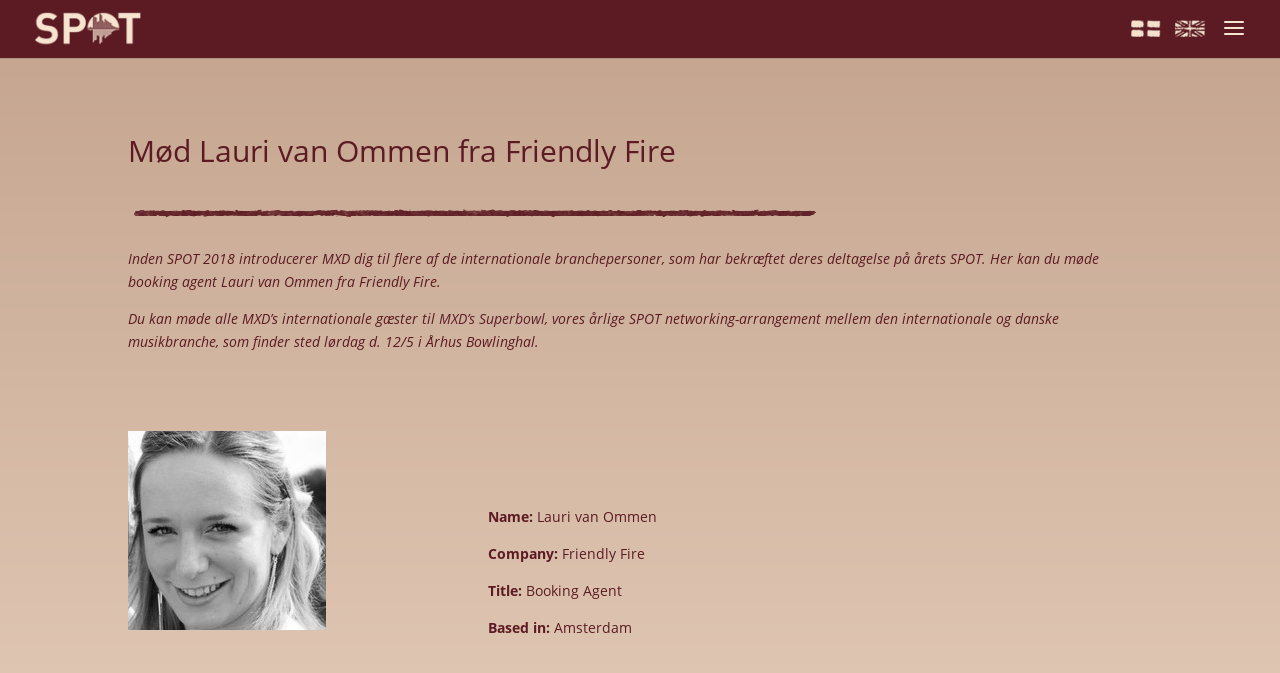

--- FILE ---
content_type: text/html
request_url: http://2018.spotfestival.dk/moed-lauri-van-ommen-fra-friendly-fire/
body_size: 54589
content:
<!DOCTYPE html>
<!--[if IE 6]>
<html id="ie6" lang="da-DK">
<![endif]-->
<!--[if IE 7]>
<html id="ie7" lang="da-DK">
<![endif]-->
<!--[if IE 8]>
<html id="ie8" lang="da-DK">
<![endif]-->
<!--[if !(IE 6) | !(IE 7) | !(IE 8)  ]><!-->
<html lang="da-DK">
<!--<![endif]-->
<head>
	<meta charset="UTF-8" />
			
	<meta http-equiv="X-UA-Compatible" content="IE=edge">
	<link rel="pingback" href="/xmlrpc.php" />

		<!--[if lt IE 9]>
	<script src="/wp-content/themes/Divi-3/js/html5.js" type="text/javascript"></script>
	<![endif]-->

	<script type="text/javascript">
		document.documentElement.className = 'js';
	</script>

	<title>Mød Lauri van Ommen fra Friendly Fire | SPOT Festival</title>
<link rel='dns-prefetch' href='http://s0.wp.com' />
<link rel='dns-prefetch' href='http://fonts.googleapis.com' />
<link rel='dns-prefetch' href='http://s.w.org' />
<link rel="alternate" type="application/rss+xml" title="SPOT Festival &raquo; Feed" href="../feed/index.rss" />
<link rel="alternate" type="application/rss+xml" title="SPOT Festival &raquo;-kommentar-feed" href="../comments/feed/index.rss" />
		<script type="text/javascript">
			window._wpemojiSettings = {"baseUrl":"https:\/\/s.w.org\/images\/core\/emoji\/2.4\/72x72\/","ext":".png","svgUrl":"https:\/\/s.w.org\/images\/core\/emoji\/2.4\/svg\/","svgExt":".svg","source":{"concatemoji":"http:\/\/localhost\/wp-includes\/js\/wp-emoji-release.min.js?ver=4.9.6"}};
			!function(a,b,c){function d(a,b){var c=String.fromCharCode;l.clearRect(0,0,k.width,k.height),l.fillText(c.apply(this,a),0,0);var d=k.toDataURL();l.clearRect(0,0,k.width,k.height),l.fillText(c.apply(this,b),0,0);var e=k.toDataURL();return d===e}function e(a){var b;if(!l||!l.fillText)return!1;switch(l.textBaseline="top",l.font="600 32px Arial",a){case"flag":return!(b=d([55356,56826,55356,56819],[55356,56826,8203,55356,56819]))&&(b=d([55356,57332,56128,56423,56128,56418,56128,56421,56128,56430,56128,56423,56128,56447],[55356,57332,8203,56128,56423,8203,56128,56418,8203,56128,56421,8203,56128,56430,8203,56128,56423,8203,56128,56447]),!b);case"emoji":return b=d([55357,56692,8205,9792,65039],[55357,56692,8203,9792,65039]),!b}return!1}function f(a){var c=b.createElement("script");c.src=a,c.defer=c.type="text/javascript",b.getElementsByTagName("head")[0].appendChild(c)}var g,h,i,j,k=b.createElement("canvas"),l=k.getContext&&k.getContext("2d");for(j=Array("flag","emoji"),c.supports={everything:!0,everythingExceptFlag:!0},i=0;i<j.length;i++)c.supports[j[i]]=e(j[i]),c.supports.everything=c.supports.everything&&c.supports[j[i]],"flag"!==j[i]&&(c.supports.everythingExceptFlag=c.supports.everythingExceptFlag&&c.supports[j[i]]);c.supports.everythingExceptFlag=c.supports.everythingExceptFlag&&!c.supports.flag,c.DOMReady=!1,c.readyCallback=function(){c.DOMReady=!0},c.supports.everything||(h=function(){c.readyCallback()},b.addEventListener?(b.addEventListener("DOMContentLoaded",h,!1),a.addEventListener("load",h,!1)):(a.attachEvent("onload",h),b.attachEvent("onreadystatechange",function(){"complete"===b.readyState&&c.readyCallback()})),g=c.source||{},g.concatemoji?f(g.concatemoji):g.wpemoji&&g.twemoji&&(f(g.twemoji),f(g.wpemoji)))}(window,document,window._wpemojiSettings);
		</script>
		<meta content="SPOT Divi Child theme v.3" name="generator"/><style type="text/css">img.wp-smiley,
img.emoji {
	display: inline !important;
	border: none !important;
	box-shadow: none !important;
	height: 1em !important;
	width: 1em !important;
	margin: 0 .07em !important;
	vertical-align: -0.1em !important;
	background: none !important;
	padding: 0 !important;
}
</style>
<link rel='stylesheet' id='akSetup-style-css'  href='../wp-content/plugins/akSetup/ak-setup-ver=4.9.6.css' type='text/css' media='all' />
<link rel='stylesheet' id='ak-guide-stylesheet-css'  href='../wp-content/plugins/ak-guide/views/ak-guide-ver=4.9.6.css' type='text/css' media='all' />
<link rel='stylesheet' id='ak-program-stylesheet-css'  href='../wp-content/plugins/ak-program-2015/ak-program-2015-ver=4.9.6.css' type='text/css' media='all' />
<link rel='stylesheet' id='styles-css'  href='../wp-content/plugins/divi-switch/scripts/switch-style-ver=4.9.6.css' type='text/css' media='all' />
<link rel='stylesheet' id='parent-style-css'  href='../wp-content/themes/Divi-3/style-ver=4.9.6.css' type='text/css' media='all' />
<link rel='stylesheet' id='divi-fonts-css'  href='../../fonts.googleapis.com/css-family=Open+Sans-300italic,400italic,600italic,700italic,800italic,400,300,600,700,800&amp;subset=latin,latin-ext.css' type='text/css' media='all' />
<link rel='stylesheet' id='divi-style-css'  href='../wp-content/themes/spotfestival/style-ver=4.9.6.css' type='text/css' media='all' />
<link rel='stylesheet' id='dashicons-css'  href='../wp-includes/css/dashicons.min-ver=4.9.6.css' type='text/css' media='all' />


<script type="application/ld+json">
{	"@context" : "http://schema.org", 
	"@type" : "Organization" ,
	"url" : "www.spotfestival.dk",
	"name" : "SPOT Festival", 
	"sameAs" : [ "https://da-dk.facebook.com/spotfestival", "https://twitter.com/spotfestival", "http://instagram.com/spotfestival", "https://www.youtube.com/user/SPOTFestivaldk", "https://linkedin.com/company/spot-festival"] , 
	"contactPoint" : [
 { "@type": "ContactPoint" , 
	"telephone": "+45 86 12 84 44" , 
	"contactType": "customer support" , 
	"availableLanguage": [ "Danish"," English" ] 
 } 
] } 
</script>

<script type='text/javascript' src='../wp-includes/js/jquery/jquery-ver=1.12.4.js'></script>
<script type='text/javascript' src='../wp-includes/js/jquery/jquery-migrate.min-ver=1.4.1.js'></script>
<link rel='https://api.w.org/' href='../wp-json/index.json' />
<link rel="EditURI" type="application/rsd+xml" title="RSD" href="../xmlrpc.php-rsd.xml" />
<link rel="wlwmanifest" type="application/wlwmanifest+xml" href="../wp-includes/wlwmanifest.xml" /> 
<link rel='prev' title='Mød Johan Seidefors fra Spotify' href='../moed-johan-seidefors-fra-spotify/index.html' />
<link rel='next' title='Mød Kris Chen fra Nonesuch Records' href='../moed-kris-chen-fra-nonesuch-records/index.html' />
<meta name="generator" content="WordPress 4.9.6" />
<link rel="canonical" href="index.html" />
<link rel='shortlink' href='index.html' />
<link rel="alternate" type="application/json+oembed" href="../wp-json/oembed/1.0/embed-url=http---localhost-moed-lauri-van-ommen-fra-friendly-fire-.json" />
<link rel="alternate" type="text/xml+oembed" href="../wp-json/oembed/1.0/embed-url=http---localhost-moed-lauri-van-ommen-fra-friendly-fire-&amp;format=xml.xml" />
 <script>
		var akprogramMenuTranslations = {
			"da": "<div class=\"menu-topmenu_da-container\"><ul id=\"mobile_menu_slide\" class=\"et_mobile_menu\"><li id=\"menu-item-11502\" class=\"menu-item menu-item-type-post_type menu-item-object-page menu-item-11502\"><a href=\"/billetter/\">Billetter</a></li> <li id=\"menu-item-16791\" class=\"menu-item menu-item-type-post_type menu-item-object-page menu-item-16791\"><a href=\"/program/\">Tidsplan</a></li> <li id=\"menu-item-12417\" class=\"menu-item menu-item-type-post_type menu-item-object-page menu-item-12417\"><a href=\"/lineup/\">Line-up</a></li> <li id=\"menu-item-16960\" class=\"menu-item menu-item-type-post_type menu-item-object-page menu-item-16960\"><a href=\"/guider/\">Guider</a></li> <li id=\"menu-item-11900\" class=\"menu-item menu-item-type-post_type menu-item-object-page menu-item-11900\"><a href=\"/information/\">Information</a></li> <li id=\"menu-item-11899\" class=\"menu-item menu-item-type-post_type menu-item-object-page menu-item-11899\"><a href=\"/nyheder/\">Nyheder</a></li> <li id=\"menu-item-11917\" class=\"menu-item menu-item-type-post_type menu-item-object-page menu-item-has-children menu-item-11917\"><a href=\"/spot-plus/\">SPOT +</a> <ul class=\"sub-menu\"> 	<li id=\"menu-item-12256\" class=\"menu-item menu-item-type-post_type menu-item-object-page menu-item-12256\"><a href=\"/spot-plus/\">SPOT+</a></li> 	<li id=\"menu-item-14881\" class=\"menu-item menu-item-type-post_type menu-item-object-page menu-item-14881\"><a href=\"/seminarprogram/\">SPOT+ seminarprogram</a></li> 	<li id=\"menu-item-14880\" class=\"menu-item menu-item-type-post_type menu-item-object-page menu-item-14880\"><a href=\"/paneldeltagere/\">Paneldeltagere</a></li> 	<li id=\"menu-item-17017\" class=\"menu-item menu-item-type-post_type menu-item-object-page menu-item-17017\"><a href=\"/int-brancheportraetter/\">Internationale brancheportrætter</a></li> 	<li id=\"menu-item-12520\" class=\"menu-item menu-item-type-post_type menu-item-object-page menu-item-12520\"><a href=\"/spot-plus-info-da/\">SPOT+ Info</a></li> 	<li id=\"menu-item-12255\" class=\"menu-item menu-item-type-post_type menu-item-object-page menu-item-12255\"><a href=\"/spotplus-news/\">SPOT+ Nyheder</a></li> </ul> </li> <li id=\"menu-item-11925\" class=\"menu-item menu-item-type-post_type menu-item-object-page menu-item-11925\"><a href=\"/spots-band-history/\">Om SPOT</a></li> <li id=\"menu-item-12637\" class=\"menu-item menu-item-type-post_type menu-item-object-page menu-item-12637\"><a href=\"/frivillige/\">Frivillige</a></li> <li id=\"menu-item-17131\" class=\"menu-item menu-item-type-post_type menu-item-object-page menu-item-17131\"><a href=\"/sponsorer-samarbejdspartnere/\">Samarbejdspartnere</a></li> </ul></div>", 
			"en": "<div class=\"menu-topmenu_en-container\"><ul id=\"mobile_menu_slide\" class=\"et_mobile_menu\"><li id=\"menu-item-11982\" class=\"menu-item menu-item-type-post_type menu-item-object-page menu-item-11982\"><a href=\"/tickets/\">Tickets</a></li> <li id=\"menu-item-16792\" class=\"menu-item menu-item-type-post_type menu-item-object-page menu-item-16792\"><a href=\"/programme/\">Timetable</a></li> <li id=\"menu-item-12418\" class=\"menu-item menu-item-type-custom menu-item-object-custom menu-item-12418\"><a href=\"/en/lineup/\">Line-up</a></li> <li id=\"menu-item-17159\" class=\"menu-item menu-item-type-custom menu-item-object-custom menu-item-17159\"><a href=\"/en-guides/\">Guides</a></li> <li id=\"menu-item-12314\" class=\"menu-item menu-item-type-post_type menu-item-object-page menu-item-12314\"><a href=\"/nyheder-en/\">News</a></li> <li id=\"menu-item-11983\" class=\"menu-item menu-item-type-post_type menu-item-object-page menu-item-11983\"><a href=\"/information-en/\">Info</a></li> <li id=\"menu-item-12184\" class=\"menu-item menu-item-type-custom menu-item-object-custom menu-item-has-children menu-item-12184\"><a href=\"/spot-plus-en/\">SPOT+</a> <ul class=\"sub-menu\"> 	<li id=\"menu-item-12250\" class=\"menu-item menu-item-type-custom menu-item-object-custom menu-item-12250\"><a href=\"/spot-plus-int/\">SPOT+</a></li> 	<li id=\"menu-item-12194\" class=\"menu-item menu-item-type-post_type menu-item-object-page menu-item-12194\"><a href=\"/spotplus-news-en/\">SPOT+ News</a></li> 	<li id=\"menu-item-14879\" class=\"menu-item menu-item-type-post_type menu-item-object-page menu-item-14879\"><a href=\"/seminars/\">SPOT+ Seminars</a></li> 	<li id=\"menu-item-14878\" class=\"menu-item menu-item-type-post_type menu-item-object-page menu-item-14878\"><a href=\"/panelists/\">SPOT+ Panelists</a></li> 	<li id=\"menu-item-12519\" class=\"menu-item menu-item-type-post_type menu-item-object-page menu-item-12519\"><a href=\"/spot-plus-info-en/\">SPOT+ Info</a></li> 	<li id=\"menu-item-12273\" class=\"menu-item menu-item-type-post_type menu-item-object-page menu-item-12273\"><a href=\"/about-spot-plus-en/\">About SPOT+</a></li> 	<li id=\"menu-item-16662\" class=\"menu-item menu-item-type-post_type menu-item-object-page menu-item-16662\"><a href=\"/partner-portraits/\">Partner Portraits</a></li> 	<li id=\"menu-item-16671\" class=\"menu-item menu-item-type-post_type menu-item-object-page menu-item-16671\"><a href=\"/business-portraits/\">Business Portraits</a></li> </ul> </li> <li id=\"menu-item-11980\" class=\"menu-item menu-item-type-post_type menu-item-object-page menu-item-11980\"><a href=\"/spots-band-history-en/\">About SPOT</a></li> <li id=\"menu-item-13508\" class=\"menu-item menu-item-type-post_type menu-item-object-page menu-item-13508\"><a href=\"/attractions/\">About Aarhus</a></li> <li id=\"menu-item-17132\" class=\"menu-item menu-item-type-post_type menu-item-object-page menu-item-17132\"><a href=\"/sponsorer-samarbejdspartnere-en/\">Partners</a></li> </ul></div>" 
		};		
		var akprogramFooterTranslations = {
			"da": "<div class=\"menu-footer_da-container\"><ul id=\"footer_da\" class=\"bottom-nav\"><li id=\"menu-item-12738\" class=\"menu-item menu-item-type-custom menu-item-object-custom menu-item-12738\"><a href=\"/bestyrelse-vedtaegter-og-aarsrapporter/\">Bestyrelse og årsrapporter</a></li> <li id=\"menu-item-12739\" class=\"menu-item menu-item-type-custom menu-item-object-custom menu-item-12739\"><a href=\"/wp-content/uploads/2017/11/spot-vedtaegter.pdf\">Vedtægter</a></li> <li id=\"menu-item-12740\" class=\"menu-item menu-item-type-custom menu-item-object-custom menu-item-12740\"><a href=\"/wp-content/uploads/2018/01/spot-maalaftale-2017-2019.pdf\">Målaftale med Statens Kunstfond 2017-2019</a></li> <li id=\"menu-item-12743\" class=\"menu-item menu-item-type-post_type menu-item-object-post menu-item-12743\"><a href=\"/cookie-og-privatlivspolitik/\">Cookie- og privatlivspolitik</a></li> <li id=\"menu-item-12747\" class=\"menu-item menu-item-type-custom menu-item-object-custom menu-item-12747\"><a href=\"/generel-information/\">Kontakt</a></li> </ul></div>", 
			"en": "<div class=\"menu-footer_en-container\"><ul id=\"footer_en\" class=\"bottom-nav\"><li id=\"menu-item-11569\" class=\"menu-item menu-item-type-post_type menu-item-object-page menu-item-11569\"><a href=\"/en/\">Home</a></li> <li id=\"menu-item-11567\" class=\"menu-item menu-item-type-post_type menu-item-object-page menu-item-11567\"><a href=\"/spots-band-history/\">SPOT&#8217;s band history</a></li> <li id=\"menu-item-11570\" class=\"menu-item menu-item-type-post_type menu-item-object-page menu-item-11570\"><a href=\"/plus/\">SPOT+</a></li> </ul></div>" 
		};		
		var akprogramCurrentLanguage = "da";
		</script> <script>
		var akprogramTranslationLinks = " <div class=\"akprogram-lang-icons\"> <div class=\"akprogram-lang-icon active\"><a href=\"javascript:void(0)\"><img src=\"/wp-content/plugins/ak-program-2015/img/da-fe.png\" /></a></div> <div class=\"akprogram-lang-icon\"><a href=\"/en/\"><img src=\"/wp-content/plugins/ak-program-2015/img/en-fe.png\" /></a></div>  </div> ";			
		</script><style id="divi-switch">/* ------------------ Customizer CSS Settings -------------- */

#main-header { background-image: url('') ; }

#main-footer { background-image: url('') ; }

.ds_mobile_side_light .mobile_nav.opened .mobile_menu_bar:before { content: "\4d"; color: #5c1b23; }

.ds_mobile_side_light .et_mobile_menu li a { color: #5c1b23; }

.ds_mobile_side_dark .mobile_nav.opened #mobile_menu { transform: rotateY(0deg); -webkit-transform: rotateY(0deg); transform-origin: right; -webkit-transform-origin: right; background: #5c1b23; transition: .8s ease-in-out; }

.ds_flat_buttons .button-dark a { background: #5c1b23; padding: 10px 14px !important; border-radius: 4px; margin-top: -10px; color: #f6e4d1; }

/** MENU BUTTONS FLAT **/

.ds_flat_buttons .button-light a { background: #f6e4d1; padding: 10px 14px !important; border-radius: 4px; margin-top: -10px; color: #5c1b23; }

.ds_flat_buttons .button-blue a { background: #247BA0; padding: 10px 14px !important; border-radius: 4px; margin-top: -10px; color: #f6e4d1; }

.ds_flat_buttons .button-yellow a { background: #e09901; padding: 10px 14px !important; border-radius: 4px; margin-top: -10px; color: #f6e4d1; }

.ds_flat_buttons .button-red a { background: #EF233C; padding: 10px 14px !important; border-radius: 4px; margin-top: -10px; color: #f6e4d1; }

.ds_flat_buttons .button-green a { background: #9BC53D; padding: 10px 14px !important; border-radius: 4px; margin-top: -10px; color: #f6e4d1; }

/** MENU BUTTONS 3D **/
.ds_3d_buttons .button-dark-3d a { background: #5c1b23; padding: 10px 14px !important; border-radius: 2px; margin-top: -10px; color: #f6e4d1; border-bottom: 3px solid rgba(0, 0, 0, 0.2) }

.ds_3d_buttons .button-light-3d a { background: #f6e4d1; padding: 10px 14px !important; border-radius: 2px; margin-top: -10px; color: #5c1b23; border-bottom: 3px solid rgba(0, 0, 0, 0.2) }

.ds_3d_buttons .button-blue-3d a { background: #247BA0; padding: 10px 14px !important; border-radius: 2px; margin-top: -10px; color: #f6e4d1; border-bottom: 3px solid rgba(0, 0, 0, 0.2) }

.ds_3d_buttons .button-yellow-3d a { background: #e09901; padding: 10px 14px !important; border-radius: 2px; margin-top: -10px; color: #f6e4d1; border-bottom: 3px solid rgba(0, 0, 0, 0.2) }

.ds_3d_buttons .button-red-3d a { background: #EF233C; padding: 10px 14px !important; border-radius: 2px; margin-top: -10px; color: #f6e4d1; border-bottom: 3px solid rgba(0, 0, 0, 0.2) }

.ds_3d_buttons .button-green-3d a { background: #9BC53D; padding: 10px 14px !important; border-radius: 2px; margin-top: -10px; color: #f6e4d1; border-bottom: 3px solid rgba(0, 0, 0, 0.2) }

/** TURN PRE TEXT INTO A CODE BOX **/
.ds_pretext_code .entry-content pre { background: #5c1b23; color: #f6e4d1; padding: 10px 16px; border-radius: 2px; border-top: 4px solid #ffa900; -moz-box-shadow: inset 0 0 10px #000000; box-shadow: inset 0 0 10px #000000; }

/** 'MENU' instead of burger **/

.ds_menu_word_replace .mobile_menu_bar:before { font-family: "Open Sans" !important; content: "CLOSE"; font-size: 1.1em; color: #5c1b23;
border: solid 2px #5c1b23; padding: 4px 10px; border-radius: 3px; font-weight: 600; }

.ds_select_page_light .mobile_menu_bar:after { position: absolute; content: "Select page"; text-align: left; width: 100%; left: 10px; top: 15px; 
color: #5c1b23; }

.ds_select_page_light .mobile_menu_bar:before { color: #5c1b23 !important; }

/** Select Page Styles ** dark **/

.ds_select_page_dark .mobile_menu_bar { background: #5c1b23; padding-bottom: 0px !important; padding-left: 120px;
border-radius: 4px; margin-bottom: 18px; }

/********************************** PRELOADERS  **************************/

/** Dark **/

.home.load-dark:before { display: block; content: ""; position: fixed; top: 0; left: 0; right: 0; bottom: 0; align-content: center; text-align: center; 
background: #5c1b23; line-height: 100%; -webkit-animation: curtain 3.5s forwards; animation: curtain 3.5s forwards; }

.home.load-dark:after { font-family: "etModules"; font-size: 3.4em; content: "\e02d"; position: fixed;
color: #f6e4d1; text-align: center; left: 50%; margin-left: -50px; width: 100px; top: 45%;
    -webkit-animation: wheel 3s forwards; animation: wheel 3s forwards; }

/**light**/

.home.load-light:before { display: block; content: ""; position: fixed; top: 0; left: 0; right: 0; bottom: 0; align-content: center; text-align: center;
background: #f6e4d1; line-height: 100%; -webkit-animation: curtain 3.5s forwards; animation: curtain 3.5s forwards; }

.home.load-light:after { font-family: "etModules"; font-size: 3.4em; content: "\e02d"; position: fixed;
color: #5c1b23; text-align: center; left: 50%; margin-left: -50px; width: 100px; top: 45%; -webkit-animation: wheel 3s forwards;
animation: wheel 3s forwards; }

.ds-material-button .et_pb_scroll_top.et-pb-icon {
    bottom: 30px;
    right: 30px;
    border-radius: 50%;
    width: 60px;
    height: 60px;
    padding-top: 8px;
    -webkit-box-shadow: 0px 0px 30px -6px rgba(0,0,0,0.75);
    -moz-box-shadow: 0px 0px 30px -6px rgba(0,0,0,0.75);
    box-shadow: 0px 0px 30px -6px rgba(0,0,0,0.75);
    transition: .5s ease all;
    background: #5c1b23;
}

.ds_mobile_side_light .mobile_nav.opened #mobile_menu { transform: rotateY(0deg); -webkit-transform: rotateY(0deg); transform-origin: right; -webkit-transform-origin: right; background: #f6e4d1; transition: .8s ease-in-out; }

.ds_mobile_side_dark .mobile_nav.opened .mobile_menu_bar:before { content: "M"; color: #f6e4d1; }

.ds_mobile_side_dark .et_mobile_menu li a { color: #f6e4d1; }

.ds_select_page_light .mobile_menu_bar {
    background: #f6e4d1;
    padding-bottom: 0px !important;
    padding-left: 120px;
    border-radius: 4px;
    margin-bottom: 18px;
}

/** 'MENU' infront of burger **/
.ds_menu_word .mobile_menu_bar:after { content: ""; font-size: 1.2em; position: absolute; right: 32px; top: 15px; }

.ds_menu_word_replace .mobile_nav.closed .mobile_menu_bar:before { content: ""; }

.ds_menu_word_replace .mobile_nav.opened .mobile_menu_bar:before { content: ""; }

</style>

<link rel='dns-prefetch' href='http://v0.wordpress.com'/>
<meta name="viewport" content="width=device-width, initial-scale=1.0, maximum-scale=1.0, user-scalable=0" /><style type="text/css" id="custom-background-css">body.custom-background { background-color: #5c1b23; }
</style>

<!-- Jetpack Open Graph Tags -->
<meta property="og:type" content="article" />
<meta property="og:title" content="Mød Lauri van Ommen fra Friendly Fire" />
<meta property="og:url" content="/moed-lauri-van-ommen-fra-friendly-fire/" />
<meta property="og:description" content="Visit the post for more." />
<meta property="article:published_time" content="2018-05-10T08:41:24+00:00" />
<meta property="article:modified_time" content="2018-05-10T08:41:24+00:00" />
<meta property="og:site_name" content="SPOT Festival" />
<meta property="og:image" content="https://s0.wp.com/i/blank.jpg" />
<meta property="og:locale" content="da_DK" />
<meta name="twitter:text:title" content="Mød Lauri van Ommen fra Friendly Fire" />
<meta name="twitter:card" content="summary" />
<meta name="twitter:description" content="Visit the post for more." />
<!-- Facebook Pixel Code -->
<script>
!function(f,b,e,v,n,t,s)
{if(f.fbq)return;n=f.fbq=function(){n.callMethod?
n.callMethod.apply(n,arguments):n.queue.push(arguments)};
if(!f._fbq)f._fbq=n;n.push=n;n.loaded=!0;n.version='2.0';
n.queue=[];t=b.createElement(e);t.async=!0;
t.src=v;s=b.getElementsByTagName(e)[0];
s.parentNode.insertBefore(t,s)}(window,document,'script',
'https://connect.facebook.net/en_US/fbevents.js');
 fbq('init', '365858610413540'); 
fbq('track', 'PageView');
</script>
<noscript>
 <img height="1" width="1" 
src="https://www.facebook.com/tr?id=365858610413540&amp;ev=PageView%0D"/>
</noscript>
<!-- End Facebook Pixel Code --><style id="et-divi-customizer-global-cached-inline-styles">body{color:#5c1b23}h1,h2,h3,h4,h5,h6{color:#5c1b23}.woocommerce #respond input#submit,.woocommerce-page #respond input#submit,.woocommerce #content input.button,.woocommerce-page #content input.button,.woocommerce-message,.woocommerce-error,.woocommerce-info{background:#f6e4d1!important}#et_search_icon:hover,.mobile_menu_bar:before,.mobile_menu_bar:after,.et_toggle_slide_menu:after,.et-social-icon a:hover,.et_pb_sum,.et_pb_pricing li a,.et_pb_pricing_table_button,.et_overlay:before,.entry-summary p.price ins,.woocommerce div.product span.price,.woocommerce-page div.product span.price,.woocommerce #content div.product span.price,.woocommerce-page #content div.product span.price,.woocommerce div.product p.price,.woocommerce-page div.product p.price,.woocommerce #content div.product p.price,.woocommerce-page #content div.product p.price,.et_pb_member_social_links a:hover,.woocommerce .star-rating span:before,.woocommerce-page .star-rating span:before,.et_pb_widget li a:hover,.et_pb_filterable_portfolio .et_pb_portfolio_filters li a.active,.et_pb_filterable_portfolio .et_pb_portofolio_pagination ul li a.active,.et_pb_gallery .et_pb_gallery_pagination ul li a.active,.wp-pagenavi span.current,.wp-pagenavi a:hover,.nav-single a,.posted_in a{color:#f6e4d1}.et_pb_contact_submit,.et_password_protected_form .et_submit_button,.et_pb_bg_layout_light .et_pb_newsletter_button,.comment-reply-link,.form-submit .et_pb_button,.et_pb_bg_layout_light .et_pb_promo_button,.et_pb_bg_layout_light .et_pb_more_button,.woocommerce a.button.alt,.woocommerce-page a.button.alt,.woocommerce button.button.alt,.woocommerce-page button.button.alt,.woocommerce input.button.alt,.woocommerce-page input.button.alt,.woocommerce #respond input#submit.alt,.woocommerce-page #respond input#submit.alt,.woocommerce #content input.button.alt,.woocommerce-page #content input.button.alt,.woocommerce a.button,.woocommerce-page a.button,.woocommerce button.button,.woocommerce-page button.button,.woocommerce input.button,.woocommerce-page input.button,.et_pb_contact p input[type="checkbox"]:checked+label i:before{color:#f6e4d1}.footer-widget h4{color:#f6e4d1}.et-search-form,.nav li ul,.et_mobile_menu,.footer-widget li:before,.et_pb_pricing li:before,blockquote{border-color:#f6e4d1}.et_pb_counter_amount,.et_pb_featured_table .et_pb_pricing_heading,.et_quote_content,.et_link_content,.et_audio_content,.et_pb_post_slider.et_pb_bg_layout_dark,.et_slide_in_menu_container,.et_pb_contact p input[type="radio"]:checked+label i:before{background-color:#f6e4d1}a{color:#5e1e2c}#main-header,#main-header .nav li ul,.et-search-form,#main-header .et_mobile_menu{background-color:#5c1b23}#main-header .nav li ul{background-color:#e09900}.nav li ul{border-color:#e09900}#top-header,#et-secondary-nav li ul{background-color:#8300e9}#et-secondary-nav li ul{background-color:#0c71c3}#et-secondary-nav li ul a{color:#e02b20}.et_header_style_centered .mobile_nav .select_page,.et_header_style_split .mobile_nav .select_page,.et_nav_text_color_light #top-menu>li>a,.et_nav_text_color_dark #top-menu>li>a,#top-menu a,.et_mobile_menu li a,.et_nav_text_color_light .et_mobile_menu li a,.et_nav_text_color_dark .et_mobile_menu li a,#et_search_icon:before,.et_search_form_container input,span.et_close_search_field:after,#et-top-navigation .et-cart-info{color:#f6e4d1}.et_search_form_container input::-moz-placeholder{color:#f6e4d1}.et_search_form_container input::-webkit-input-placeholder{color:#f6e4d1}.et_search_form_container input:-ms-input-placeholder{color:#f6e4d1}#main-header .nav li ul a{color:#e02b20}#top-menu li.current-menu-ancestor>a,#top-menu li.current-menu-item>a,.et_color_scheme_red #top-menu li.current-menu-ancestor>a,.et_color_scheme_red #top-menu li.current-menu-item>a,.et_color_scheme_pink #top-menu li.current-menu-ancestor>a,.et_color_scheme_pink #top-menu li.current-menu-item>a,.et_color_scheme_orange #top-menu li.current-menu-ancestor>a,.et_color_scheme_orange #top-menu li.current-menu-item>a,.et_color_scheme_green #top-menu li.current-menu-ancestor>a,.et_color_scheme_green #top-menu li.current-menu-item>a{color:#7cda24}#main-footer{background-color:#5c1b23}#footer-widgets .footer-widget a,#footer-widgets .footer-widget li a,#footer-widgets .footer-widget li a:hover{color:#ffffff}.footer-widget{color:rgba(255,255,255,0.11)}#main-footer .footer-widget h4{color:rgba(224,43,32,0)}.footer-widget li:before{border-color:rgba(124,218,36,0.31)}.footer-widget .et_pb_widget div,.footer-widget .et_pb_widget ul,.footer-widget .et_pb_widget ol,.footer-widget .et_pb_widget label{font-weight:bold;font-style:normal;text-transform:none;text-decoration:none}#et-footer-nav{background-color:#5c1b23}.bottom-nav,.bottom-nav a,.bottom-nav li.current-menu-item a{color:#c6a691}#et-footer-nav .bottom-nav li.current-menu-item a{color:#c6a691}.bottom-nav,.bottom-nav a{font-size:10px}#footer-bottom{background-color:rgba(0,0,0,0)}#footer-info,#footer-info a{color:#c6a691}#footer-bottom .et-social-icon a{color:#c6a691}body .et_pb_button,.woocommerce a.button.alt,.woocommerce-page a.button.alt,.woocommerce button.button.alt,.woocommerce-page button.button.alt,.woocommerce input.button.alt,.woocommerce-page input.button.alt,.woocommerce #respond input#submit.alt,.woocommerce-page #respond input#submit.alt,.woocommerce #content input.button.alt,.woocommerce-page #content input.button.alt,.woocommerce a.button,.woocommerce-page a.button,.woocommerce button.button,.woocommerce-page button.button,.woocommerce input.button,.woocommerce-page input.button,.woocommerce #respond input#submit,.woocommerce-page #respond input#submit,.woocommerce #content input.button,.woocommerce-page #content input.button,.woocommerce-message a.button.wc-forward{font-size:23px;background:rgba(224,153,1,0.82);border-width:4px!important;border-radius:17px}body.et_pb_button_helper_class .et_pb_button,.woocommerce.et_pb_button_helper_class a.button.alt,.woocommerce-page.et_pb_button_helper_class a.button.alt,.woocommerce.et_pb_button_helper_class button.button.alt,.woocommerce-page.et_pb_button_helper_class button.button.alt,.woocommerce.et_pb_button_helper_class input.button.alt,.woocommerce-page.et_pb_button_helper_class input.button.alt,.woocommerce.et_pb_button_helper_class #respond input#submit.alt,.woocommerce-page.et_pb_button_helper_class #respond input#submit.alt,.woocommerce.et_pb_button_helper_class #content input.button.alt,.woocommerce-page.et_pb_button_helper_class #content input.button.alt,.woocommerce.et_pb_button_helper_class a.button,.woocommerce-page.et_pb_button_helper_class a.button,.woocommerce.et_pb_button_helper_class button.button,.woocommerce-page.et_pb_button_helper_class button.button,.woocommerce.et_pb_button_helper_class input.button,.woocommerce-page.et_pb_button_helper_class input.button,.woocommerce.et_pb_button_helper_class #respond input#submit,.woocommerce-page.et_pb_button_helper_class #respond input#submit,.woocommerce.et_pb_button_helper_class #content input.button,.woocommerce-page.et_pb_button_helper_class #content input.button{color:#5c1b23}body .et_pb_button:after,.woocommerce a.button.alt:after,.woocommerce-page a.button.alt:after,.woocommerce button.button.alt:after,.woocommerce-page button.button.alt:after,.woocommerce input.button.alt:after,.woocommerce-page input.button.alt:after,.woocommerce #respond input#submit.alt:after,.woocommerce-page #respond input#submit.alt:after,.woocommerce #content input.button.alt:after,.woocommerce-page #content input.button.alt:after,.woocommerce a.button:after,.woocommerce-page a.button:after,.woocommerce button.button:after,.woocommerce-page button.button:after,.woocommerce input.button:after,.woocommerce-page input.button:after,.woocommerce #respond input#submit:after,.woocommerce-page #respond input#submit:after,.woocommerce #content input.button:after,.woocommerce-page #content input.button:after{font-size:36.8px;color:#e09901}body .et_pb_button:hover,.woocommerce a.button.alt:hover,.woocommerce-page a.button.alt:hover,.woocommerce button.button.alt:hover,.woocommerce-page button.button.alt:hover,.woocommerce input.button.alt:hover,.woocommerce-page input.button.alt:hover,.woocommerce #respond input#submit.alt:hover,.woocommerce-page #respond input#submit.alt:hover,.woocommerce #content input.button.alt:hover,.woocommerce-page #content input.button.alt:hover,.woocommerce a.button:hover,.woocommerce-page a.button:hover,.woocommerce button.button:hover,.woocommerce-page button.button:hover,.woocommerce input.button:hover,.woocommerce-page input.button:hover,.woocommerce #respond input#submit:hover,.woocommerce-page #respond input#submit:hover,.woocommerce #content input.button:hover,.woocommerce-page #content input.button:hover{background:rgba(224,153,1,0.62)!important;border-color:#5c1b23!important}.et_slide_menu_top{display:none}body #page-container .et_slide_in_menu_container{background:#e09901}.et_slide_in_menu_container #mobile_menu_slide li span.et_mobile_menu_arrow:before,.et_slide_in_menu_container #mobile_menu_slide li a{color:#5c1b23}.et_slide_in_menu_container #mobile_menu_slide li.current-menu-item span.et_mobile_menu_arrow:before,.et_slide_in_menu_container #mobile_menu_slide li.current-menu-item a{color:#5c1b23}.et_slide_in_menu_container .et_slide_menu_top,.et_slide_in_menu_container .et_slide_menu_top a,.et_slide_in_menu_container .et_slide_menu_top input{color:#5c1b23}.et_slide_in_menu_container .et_slide_menu_top .et-search-form input,.et_slide_in_menu_container .et_slide_menu_top .et-search-form button#searchsubmit_header:before{color:#5c1b23}.et_slide_in_menu_container .et_slide_menu_top .et-search-form input::-webkit-input-placeholder{color:#5c1b23}.et_slide_in_menu_container .et_slide_menu_top .et-search-form input::-moz-placeholder{color:#5c1b23}.et_slide_in_menu_container .et_slide_menu_top .et-search-form input:-ms-input-placeholder{color:#5c1b23}.et_header_style_fullscreen .et_slide_in_menu_container span.mobile_menu_bar.et_toggle_fullscreen_menu:before{color:#5c1b23}.et_header_style_fullscreen .et_slide_menu_top .et-search-form{border-color:#5c1b23}.et_header_style_slide .et_slide_in_menu_container .et_slide_menu_top .et-search-form input,.et_header_style_slide .et_slide_in_menu_container .et_slide_menu_top .et-search-form button#searchsubmit_header:before{color:#5b0000}.et_header_style_slide .et_slide_in_menu_container .et_slide_menu_top .et-search-form input::-webkit-input-placeholder{color:#5b0000}.et_header_style_slide .et_slide_in_menu_container .et_slide_menu_top .et-search-form input::-moz-placeholder{color:#5b0000}.et_header_style_slide .et_slide_in_menu_container .et_slide_menu_top .et-search-form input:-ms-input-placeholder{color:#5b0000}.et_header_style_slide .et_slide_in_menu_container .et_slide_menu_top .et-search-form{background:rgba(224,153,0,0.93)!important}.et_header_style_slide .et_slide_in_menu_container{width:415px}.et_header_style_slide .et_slide_in_menu_container .et_mobile_menu li a{font-size:21px}.et_header_style_slide .et_slide_in_menu_container,.et_header_style_slide .et_slide_in_menu_container input.et-search-field,.et_header_style_slide .et_slide_in_menu_container a,.et_header_style_slide .et_slide_in_menu_container #et-info span,.et_header_style_slide .et_slide_menu_top ul.et-social-icons a,.et_header_style_slide .et_slide_menu_top span{font-size:15px}.et_header_style_slide .et_slide_in_menu_container .et-search-field::-moz-placeholder{font-size:15px}.et_header_style_slide .et_slide_in_menu_container .et-search-field::-webkit-input-placeholder{font-size:15px}.et_header_style_slide .et_slide_in_menu_container .et-search-field:-ms-input-placeholder{font-size:15px}.et_header_style_fullscreen .et_slide_in_menu_container .et_mobile_menu li a{font-size:35px}.et_slide_in_menu_container #mobile_menu_slide li.current-menu-item a,.et_slide_in_menu_container #mobile_menu_slide li a{padding:17.5px 0}.et_slide_in_menu_container,.et_slide_in_menu_container .et-search-field{letter-spacing:1px}.et_slide_in_menu_container .et-search-field::-moz-placeholder{letter-spacing:1px}.et_slide_in_menu_container .et-search-field::-webkit-input-placeholder{letter-spacing:1px}.et_slide_in_menu_container .et-search-field:-ms-input-placeholder{letter-spacing:1px}@media only screen and (min-width:981px){.et_header_style_left #et-top-navigation,.et_header_style_split #et-top-navigation{padding:22px 0 0 0}.et_header_style_left #et-top-navigation nav>ul>li>a,.et_header_style_split #et-top-navigation nav>ul>li>a{padding-bottom:22px}.et_header_style_split .centered-inline-logo-wrap{width:44px;margin:-44px 0}.et_header_style_split .centered-inline-logo-wrap #logo{max-height:44px}.et_pb_svg_logo.et_header_style_split .centered-inline-logo-wrap #logo{height:44px}.et_header_style_centered #top-menu>li>a{padding-bottom:8px}.et_header_style_slide #et-top-navigation,.et_header_style_fullscreen #et-top-navigation{padding:13px 0 13px 0!important}.et_header_style_centered #main-header .logo_container{height:44px}#logo{max-height:62%}.et_pb_svg_logo #logo{height:62%}.et_header_style_centered.et_hide_primary_logo #main-header:not(.et-fixed-header) .logo_container,.et_header_style_centered.et_hide_fixed_logo #main-header.et-fixed-header .logo_container{height:7.92px}.et_header_style_left .et-fixed-header #et-top-navigation,.et_header_style_split .et-fixed-header #et-top-navigation{padding:15px 0 0 0}.et_header_style_left .et-fixed-header #et-top-navigation nav>ul>li>a,.et_header_style_split .et-fixed-header #et-top-navigation nav>ul>li>a{padding-bottom:15px}.et_header_style_centered header#main-header.et-fixed-header .logo_container{height:30px}.et_header_style_split .et-fixed-header .centered-inline-logo-wrap{width:30px;margin:-30px 0}.et_header_style_split .et-fixed-header .centered-inline-logo-wrap #logo{max-height:30px}.et_pb_svg_logo.et_header_style_split .et-fixed-header .centered-inline-logo-wrap #logo{height:30px}.et_header_style_slide .et-fixed-header #et-top-navigation,.et_header_style_fullscreen .et-fixed-header #et-top-navigation{padding:6px 0 6px 0!important}.et-fixed-header#top-header,.et-fixed-header#top-header #et-secondary-nav li ul{background-color:#7cda24}.et-fixed-header #top-menu li a{font-size:15px}.et-fixed-header #top-menu a,.et-fixed-header #et_search_icon:before,.et-fixed-header #et_top_search .et-search-form input,.et-fixed-header .et_search_form_container input,.et-fixed-header .et_close_search_field:after,.et-fixed-header #et-top-navigation .et-cart-info{color:#f6e4d1!important}.et-fixed-header .et_search_form_container input::-moz-placeholder{color:#f6e4d1!important}.et-fixed-header .et_search_form_container input::-webkit-input-placeholder{color:#f6e4d1!important}.et-fixed-header .et_search_form_container input:-ms-input-placeholder{color:#f6e4d1!important}.et-fixed-header #top-menu li.current-menu-ancestor>a,.et-fixed-header #top-menu li.current-menu-item>a{color:#7cda24!important}}@media only screen and (min-width:1350px){.et_pb_row{padding:27px 0}.et_pb_section{padding:54px 0}.single.et_pb_pagebuilder_layout.et_full_width_page .et_post_meta_wrapper{padding-top:81px}.et_pb_section.et_pb_section_first{padding-top:inherit}.et_pb_fullwidth_section{padding:0}}@media only screen and (max-width:980px){body,.et_pb_column_1_2 .et_quote_content blockquote cite,.et_pb_column_1_2 .et_link_content a.et_link_main_url,.et_pb_column_1_3 .et_quote_content blockquote cite,.et_pb_column_3_8 .et_quote_content blockquote cite,.et_pb_column_1_4 .et_quote_content blockquote cite,.et_pb_blog_grid .et_quote_content blockquote cite,.et_pb_column_1_3 .et_link_content a.et_link_main_url,.et_pb_column_3_8 .et_link_content a.et_link_main_url,.et_pb_column_1_4 .et_link_content a.et_link_main_url,.et_pb_blog_grid .et_link_content a.et_link_main_url{font-size:15px}.et_pb_slider.et_pb_module .et_pb_slides .et_pb_slide_content,.et_pb_best_value{font-size:17px}.et_pb_section{padding:22px 0}.et_pb_section.et_pb_section_first{padding-top:inherit}.et_pb_section.et_pb_fullwidth_section{padding:0}.et_pb_row,.et_pb_column .et_pb_row_inner{padding:0px 0}}@media only screen and (max-width:767px){.et_pb_section{padding:24px 0}.et_pb_section.et_pb_section_first{padding-top:inherit}.et_pb_section.et_pb_fullwidth_section{padding:0}}.et_pb_gallery_image .et_overlay:before{color:#5c1b23!important}.et_pb_gallery_image .et_overlay{background-color:rgba(224,153,1,0.41)}.et_pb_pricing_heading h2{font-size:20px}.et_pb_portfolio .et_overlay:before,.et_pb_fullwidth_portfolio .et_overlay:before,.et_pb_portfolio_grid .et_overlay:before{color:#5c1b23!important}.et_pb_portfolio .et_overlay,.et_pb_fullwidth_portfolio .et_overlay,.et_pb_portfolio_grid .et_overlay{background-color:rgba(224,153,1,0.37)}.et_pb_filterable_portfolio .et_overlay:before{color:#5c1b23}.et_pb_filterable_portfolio .et_overlay{background-color:rgba(224,153,1,0.4)}.et_pb_pagebuilder_layout.single-spotarticlefooter #page-container .et_pb_row{width:100%}.et_pb_pagebuilder_layout.single-spotarticlefooter #page-container .et_pb_with_background .et_pb_row{width:80%}body{background-image:linear-gradient(180deg,#c6a691 0%,#f6e4d1 100%)!important}</style></head>
<body class="post-template-default single single-post postid-17520 single-format-standard custom-background ds_center_top_header ds_logo_hide_after ds_border_top ds_menu_word ds-sub-collapse ds_footer_push ds_cinema_portfolio et_pb_button_helper_class et_fullwidth_nav et_non_fixed_nav et_show_nav et_cover_background et_pb_gutter osx et_pb_gutters3 et_primary_nav_dropdown_animation_fade et_secondary_nav_dropdown_animation_fade et_pb_footer_columns4 et_header_style_slide et_header_style_left et_pb_pagebuilder_layout et_right_sidebar et_divi_theme unknown">
	<div id="page-container">

	
			<div class="et_slide_in_menu_container">
			
						
						
			<div class="et_pb_fullscreen_nav_container">
				
				<ul id="mobile_menu_slide" class="et_mobile_menu">

				<li class="menu-item menu-item-type-post_type menu-item-object-page menu-item-11502"><a href="../billetter/index.html">Billetter</a></li>
<li class="menu-item menu-item-type-post_type menu-item-object-page menu-item-16791"><a href="../program/index.html">Tidsplan</a></li>
<li class="menu-item menu-item-type-post_type menu-item-object-page menu-item-12417"><a href="../lineup/index.html">Line-up</a></li>
<li class="menu-item menu-item-type-post_type menu-item-object-page menu-item-16960"><a href="../guider/index.html">Guider</a></li>
<li class="menu-item menu-item-type-post_type menu-item-object-page menu-item-11900"><a href="../information/index.html">Information</a></li>
<li class="menu-item menu-item-type-post_type menu-item-object-page menu-item-11899"><a href="../nyheder/index.html">Nyheder</a></li>
<li class="menu-item menu-item-type-post_type menu-item-object-page menu-item-has-children menu-item-11917"><a href="../spot-plus/index.html">SPOT +</a>
<ul class="sub-menu">
	<li class="menu-item menu-item-type-post_type menu-item-object-page menu-item-12256"><a href="../spot-plus/index.html">SPOT+</a></li>
	<li class="menu-item menu-item-type-post_type menu-item-object-page menu-item-14881"><a href="../seminarprogram/index.html">SPOT+ seminarprogram</a></li>
	<li class="menu-item menu-item-type-post_type menu-item-object-page menu-item-14880"><a href="../paneldeltagere/index.html">Paneldeltagere</a></li>
	<li class="menu-item menu-item-type-post_type menu-item-object-page menu-item-17017"><a href="../int-brancheportraetter/index.html">Internationale brancheportrætter</a></li>
	<li class="menu-item menu-item-type-post_type menu-item-object-page menu-item-12520"><a href="../spot-plus-info-da/index.html">SPOT+ Info</a></li>
	<li class="menu-item menu-item-type-post_type menu-item-object-page menu-item-12255"><a href="../spotplus-news/index.html">SPOT+ Nyheder</a></li>
</ul>
</li>
<li class="menu-item menu-item-type-post_type menu-item-object-page menu-item-11925"><a href="../spots-band-history/index.html">Om SPOT</a></li>
<li class="menu-item menu-item-type-post_type menu-item-object-page menu-item-12637"><a href="../frivillige/index.html">Frivillige</a></li>
<li class="menu-item menu-item-type-post_type menu-item-object-page menu-item-17131"><a href="../sponsorer-samarbejdspartnere/index.html">Samarbejdspartnere</a></li>

				</ul>
			</div>
		</div>
	
		<header id="main-header" data-height-onload="44">
			<div class="container clearfix et_menu_container">
							<div class="logo_container">
					<span class="logo_helper"></span>
					<a href="../index.html">
						<img src="../../2018.spotfestival.dk/wp-content/uploads/2017/09/Top-spotlogo.png" alt="SPOT Festival" id="logo" data-height-percentage="62" />
					</a>
				</div>
				<div id="et-top-navigation" data-height="44" data-fixed-height="30">
					
					
											<span class="mobile_menu_bar et_pb_header_toggle et_toggle_slide_menu"></span>
					
					
									</div> <!-- #et-top-navigation -->
			</div> <!-- .container -->
			<div class="et_search_outer">
				<div class="container et_search_form_container">
					<form role="search" method="get" class="et-search-form" action="../index.html">
					<input type="search" class="et-search-field" placeholder="Søg &hellip;" value="" name="s" title="Søg efter:" />					</form>
					<span class="et_close_search_field"></span>
				</div>
			</div>
		</header> <!-- #main-header -->

		<div id="et-main-area">

<div id="main-content">
		
	<div class="container">
		<div id="content-area" class="clearfix">
			<div>
							
				
								
				<article id="post-17520" class="et_pb_post post-17520 post type-post status-publish format-standard hentry category-ikke-kategoriseret site_language-da">
					
						<div class="et_post_meta_wrapper">
																									
						
												</div> <!-- .et_post_meta_wrapper -->
				
					<div class="entry-content" >
					 <!-- adminLabel (image):  -->  <!-- adminLabel: titel -->  <!-- adminLabel: indhold --> <div class="et_pb_section  et_pb_section_0 et_section_regular">
				
				
				
					<div class=" et_pb_row et_pb_row_0">
				
				
				<div class="et_pb_column et_pb_column_4_4  et_pb_column_0">
				
				
				<div class="et_pb_text et_pb_module et_pb_bg_layout_light et_pb_text_align_left  et_pb_text_0">
				
				
				<div class="et_pb_text_inner">
					
<h1>Mød Lauri van Ommen fra Friendly Fire</h1>

				</div>
			</div> <!-- .et_pb_text --><div class="et_pb_module et-waypoint et_pb_image et_pb_animation_off et_pb_image_0 et_always_center_on_mobile">
				<img src="../wp-content/uploads/2017/09/line.png" alt="" />
			
			</div><div class="et_pb_text et_pb_module et_pb_bg_layout_light et_pb_text_align_left  et_pb_text_1">
				
				
				<div class="et_pb_text_inner">
					
				</div>
			</div> <!-- .et_pb_text --><div class="et_pb_section  et_pb_section_1 et_section_regular">
				
				
				
					
				
			</div> <!-- .et_pb_section --><div class=" et_pb_row et_pb_row_1 et_pb_row_empty">
				
				
				
			</div> <!-- .et_pb_row --><div class="et_pb_column et_pb_column_4_4  et_pb_column_1 et_pb_column_empty">
				
				
				
			</div> <!-- .et_pb_column --><div class="et_pb_text et_pb_module et_pb_bg_layout_light et_pb_text_align_left  et_pb_text_2">
				
				
				<div class="et_pb_text_inner">
					
<div class="text">
<p><em>Inden SPOT 2018 introducerer MXD dig til flere af de internationale branchepersoner, som har bekræftet deres deltagelse på årets SPOT. Her kan du møde booking agent Lauri van Ommen fra Friendly Fire.</em></p>
<p><em>Du kan møde alle MXD’s internationale gæster til <a href="https://mxd.dk/projekter/mxd-superbowl-moed-den-internationale-musikbranche-paa-spot-festival-18/">MXD’s Superbowl</a>, vores årlige SPOT networking-arrangement mellem den internationale og danske musikbranche, som finder sted lørdag d. 12/5 i Århus Bowlinghal.</em></p>
<p> </p>
</div>

				</div>
			</div> <!-- .et_pb_text -->
			</div> <!-- .et_pb_column -->
			</div> <!-- .et_pb_row --><div class=" et_pb_row et_pb_row_2">
				
				
				<div class="et_pb_column et_pb_column_1_3  et_pb_column_2">
				
				
				<div class="et_pb_module et-waypoint et_pb_image et_pb_animation_off et_pb_image_1 et_always_center_on_mobile">
				<img src="../wp-content/uploads/2018/05/unnamed-4-1.jpg" alt="" />
			
			</div>
			</div> <!-- .et_pb_column --><div class="et_pb_column et_pb_column_2_3  et_pb_column_3">
				
				
				<div class="et_pb_text et_pb_module et_pb_bg_layout_light et_pb_text_align_left  et_pb_text_3">
				
				
				<div class="et_pb_text_inner">
					
<p> </p>
<p> </p>
<p><strong>Name:</strong> Lauri van Ommen</p>
<p><strong>Company:</strong> Friendly Fire</p>
<p><strong>Title:</strong> Booking Agent</p>
<p><strong>Based in:</strong> Amsterdam</p>
<p> </p>

				</div>
			</div> <!-- .et_pb_text -->
			</div> <!-- .et_pb_column -->
			</div> <!-- .et_pb_row --><div class=" et_pb_row et_pb_row_3">
				
				
				<div class="et_pb_column et_pb_column_4_4  et_pb_column_4">
				
				
				<div class="et_pb_text et_pb_module et_pb_bg_layout_light et_pb_text_align_left  et_pb_text_4">
				
				
				<div class="et_pb_text_inner">
					
<p><strong>Can you tell us a bit about the company’s history and its roster?</strong> Friendly Fire is an entertainment company based in Amsterdam, The Netherlands. With an experienced team in place, we work on artist management, bookings, concert promotion, publishing and events for a variety of artists, both national and international on different levels of involvement. We own for instance Best Kept Secret Festival, Indian Summer Festival, Tuckerville Festival and promote many shows with domestic and foreign artists. We work with James Bay, The Libertines, Rodriguez, Christine &#038; the Queens, Angus &#038; Julia Stone, alt-J, The 1975, George Ezra, Macklemore, Litte Steven, Lykke Li, Agnes Obel and many, many others.</p>
<p><strong>– and a bit about the acts you personally work with at this moment?</strong> James Bay, Christine &#038; The Queens, Little Steven, Haim, Gus Dapperton, Keir, Julien Baker, Lord Huron.</p>
<p><strong>What was the moment you decided you wanted to work with music?</strong> When I was young, and listen to a lot of different styles of music. I started with a DJ career when I was 16 until I was 22. After that I decided I wanted to start working as a booking agent, and now a few years later here we are 😉</p>
<p><strong>What are your favourite Danish acts?</strong> I think a lot of great music is coming from Denmark.<br />
A few of my favourites from Spot festival last year: Mantua, Soleima, D/troit</p>
<p><strong>Best show you’ve ever seen hands down?</strong> Justin Timberlake</p>

				</div>
			</div> <!-- .et_pb_text -->
			</div> <!-- .et_pb_column -->
			</div> <!-- .et_pb_row -->
				
			</div> <!-- .et_pb_section -->
					</div> <!-- .entry-content -->
					<div class="et_post_meta_wrapper">
					
					
										</div> <!-- .et_post_meta_wrapper -->
				</article> <!-- .et_pb_post -->
				

						</div> <!-- #left-area -->

					</div> <!-- #content-area -->
		
	</div> <!-- .container -->
	
	<div class="et_pb_section  et_pb_section_2 et_pb_with_background et_section_regular">
				
				
				
					<div class=" et_pb_row et_pb_row_4">
				
				
				<div class="et_pb_column et_pb_column_4_4  et_pb_column_5">
				
				
				<div class="et_pb_module et-waypoint et_pb_image et_pb_animation_off et_pb_image_2 et_always_center_on_mobile">
				<a href="http://royalbeer.dk/" target="_blank"><img src="../wp-content/uploads/2017/08/Royallogo-2018-spotfarver.png" alt="" />
			</a>
			</div>
			</div> <!-- .et_pb_column -->
			</div> <!-- .et_pb_row -->
				
			</div> <!-- .et_pb_section -->	
		<!-- <div id="akAuth" style="display: none; text-align: center"> </div> -->
	
	
	</div> <!-- #main-content -->

<div id="ds-popup-layer">
	<div class="inner"></div>
</div>


			<footer id="main-footer">
				

		
				<div id="et-footer-nav">
					<div class="container">
						<ul id="menu-footer_da" class="bottom-nav"><li class="menu-item menu-item-type-custom menu-item-object-custom menu-item-12738"><a href="/bestyrelse-vedtaegter-og-aarsrapporter/">Bestyrelse og årsrapporter</a></li>
<li class="menu-item menu-item-type-custom menu-item-object-custom menu-item-12739"><a href="../../spotfestival.dk/wp-content/uploads/2017/11/spot-vedtaegter.pdf">Vedtægter</a></li>
<li class="menu-item menu-item-type-custom menu-item-object-custom menu-item-12740"><a href="../../spotfestival.dk/wp-content/uploads/2018/01/spot-maalaftale-2017-2019.pdf">Målaftale med Statens Kunstfond 2017-2019</a></li>
<li class="menu-item menu-item-type-post_type menu-item-object-post menu-item-12743"><a href="../cookie-og-privatlivspolitik/index.html">Cookie- og privatlivspolitik</a></li>
<li class="menu-item menu-item-type-custom menu-item-object-custom menu-item-12747"><a href="/generel-information/">Kontakt</a></li>
</ul>					</div>
				</div> <!-- #et-footer-nav -->

			
				<div id="footer-bottom">
					<div class="container clearfix">
				<ul class="et-social-icons">

	<li class="et-social-icon et-social-facebook">
		<a href="https://www.facebook.com/spotfestival/" class="icon">
			<span>Facebook</span>
		</a>
	</li>
	<li class="et-social-icon et-social-twitter">
		<a href="https://twitter.com/spotfestival" class="icon">
			<span>Twitter</span>
		</a>
	</li>

</ul>					</div>	<!-- .container -->
				</div>
			</footer> <!-- #main-footer -->
		</div> <!-- #et-main-area -->


	</div> <!-- #page-container -->

		<div style="display:none">
	</div>
<script>
  (function(i,s,o,g,r,a,m){i['GoogleAnalyticsObject']=r;i[r]=i[r]||function(){
  (i[r].q=i[r].q||[]).push(arguments)},i[r].l=1*new Date();a=s.createElement(o),
  m=s.getElementsByTagName(o)[0];a.async=1;a.src=g;m.parentNode.insertBefore(a,m)
  })(window,document,'script','https://www.google-analytics.com/analytics.js','ga');

  ga('create', 'UA-44316120-27', 'auto');
  ga('send', 'pageview');

</script><script type='text/javascript' src='../wp-content/plugins/akSetup/ak-setup.js'></script>
<script type='text/javascript' src='../wp-content/plugins/ak-program-2015/ak-program-2016-ver=1.0.0.js'></script>
<script type='text/javascript' src='../wp-content/plugins/divi-switch/scripts/ds_snippets-ver=1.0.0.js'></script>
<script type='text/javascript' src='../../s0.wp.com/wp-content/js/devicepx-jetpack-ver=201826.js'></script>
<script type='text/javascript' src='../wp-includes/js/jquery/ui/effect.min-ver=1.11.4.js'></script>
<script type='text/javascript'>
/* <![CDATA[ */
var et_shortcodes_strings = {"previous":"Forrige","next":"N\u00e6ste"};
var et_pb_custom = {"ajaxurl":"http:\/\/localhost\/wp-admin\/admin-ajax.php","images_uri":"http:\/\/localhost\/wp-content\/themes\/Divi-3\/images","builder_images_uri":"http:\/\/localhost\/wp-content\/themes\/Divi-3\/includes\/builder\/images","et_frontend_nonce":"8ef72d44e6","subscription_failed":"V\u00e6lg venligst felterne nedenfor for at sikre, at du har indtastet de korrekte oplysninger.","et_ab_log_nonce":"46802311d8","fill_message":"Udfyld venligst f\u00f8lgende felter:","contact_error_message":"Fiks venligst f\u00f8lgende fejl:","invalid":"Ugyldig e-mail","captcha":"Captcha","prev":"Forrige","previous":"Tidligere","next":"N\u00e6ste","wrong_captcha":"Du indtastede det forkerte nummer i captcha.","is_builder_plugin_used":"","ignore_waypoints":"no","is_divi_theme_used":"1","widget_search_selector":".widget_search","is_ab_testing_active":"","page_id":"17520","unique_test_id":"","ab_bounce_rate":"5","is_cache_plugin_active":"no","is_shortcode_tracking":""};
/* ]]> */
</script>
<script type='text/javascript' src='../wp-content/themes/Divi-3/js/custom.min-ver=4.9.6.js'></script>
<script type='text/javascript' src='../wp-includes/js/wp-embed.min-ver=4.9.6.js'></script>
<style id="et-builder-module-design-cached-inline-styles">.et_pb_image_2{max-width:300px;text-align:center}.et_pb_row_4.et_pb_row{padding-top:27px;padding-right:0px;padding-bottom:58px;padding-left:0px}.et_pb_section_2.et_pb_section{background-color:#5c1b23!important;padding-top:54px;padding-right:0px;padding-bottom:0px;padding-left:0px}.et_pb_image_1{margin-left:0}.et_pb_image_0{margin-left:0}</style></body>
</html>

--- FILE ---
content_type: text/css
request_url: http://2018.spotfestival.dk/wp-content/plugins/akSetup/ak-setup-ver=4.9.6.css
body_size: 7259
content:
@media screen and (max-width: 759px) {
	ul.xoxo {
		display: none;	
	}
	
	div#header {
		padding: 15px 0px 0px 0px;
	}
	
	div#sidebar-header {
		margin-bottom: 0px;
	}
	
	div#hybrid-pages-2 {
		margin: 0px 0px 5px 0px;
	}
	
	div#hybrid-pages-2 div.widget-wrap h3.widget-title a {
		font-size: 1.4em;
		padding-top: 2px;
	}
	
	div#text-8 div.widget-wrap h3.widget-title {
		margin: 0px 0px 5px 0px;
	}
	
	div#text-7, div#text-5 {
		margin: 0px 0px 5px 0px;
	}
}


@media all AND (min-width: 768px) {

	div.akTopLinks {
		float: right;
		clear: none;
		display: inline-block;
		overflow: auto;
		margin-left: 10px;
	}
	
	div.akLiveRadioPlayer {
		float: right;
		margin-top: 30px;
		padding-right: 10px;
	}
	
	a#akLiveRadioPlayer {
	  float: right;
	  line-height: 24px; 
	  background-color: #d62f2f;
	  color: #fff;
	  padding: 15px 25px 15px 25px;
	  border-radius: 4px;
	  font-size: 20px;
	  font-weight: normal;
	  font-family: 'Oswald', sans-serif;
	  text-align: center;
	}
	
	div.akLinkTwitter {
		float: right;
		margin-top: 20px;
		padding-right: 10px;
	}
	
	div.akLinkFacebook {
		float: right;
		margin-top: 20px;
		padding-right: 10px;
	}
	
	div.akLinkKoda {
		margin-top: 30px;
		float: left; 
		padding: 0px 10px;
		text-align: center;
	}
	
	div.akLinkFacebookTwitter {
		margin-top: 20px;
		float: left; 
		width: 60px;
		text-align: center;
	}
	
	div.akLinkFacebookTwitter img {
		clear: both;
	}
	
}

@media all AND (max-width: 767px) {

	div.akTopLinks {
		float: none;
		display: block;
		clear: both;
		overflow: auto;
		text-align: center;
		margin: 10px auto 10px auto;
	}
	
	div.akLiveRadioPlayer {
		float: left;
		padding-top: 20px;
		padding-bottom: 20px;
		margin-right: 10px;
		overflow: auto;
	}

	a#akLiveRadioPlayer {
	  background-color: #d62f2f;
	  color: #fff;
	  padding: 12px 20px 12px 20px;
	  border-radius: 4px;
	  font-size: 20px;
	  font-weight: normal;
	  font-family: 'Oswald', sans-serif;
	  text-align: center;
	  margin: 10px 0px 10px px;
	}
	
	div.akLinkTwitter {
		float: right;
		margin-top: 10px;
		padding-right: 10px;
	}
	
	div.akLinkFacebook {
		float: right;
		margin-top: 10px;
		padding-right: 10px;
	}
	
	div.akLinkFacebookTwitter {
		margin-top: 20px;
		float: left; 
		padding: 0px 10px;
		text-align: center;
	}
	
	div.akLinkKoda {
		margin-top: 10px;
		float: left; 
		width: 80px;
		text-align: center;
	}
	
	
		
}

@media all AND (min-width: 1030px) {	
	li.facebook-box-widget {
		list-style-type: none;
	}	
}

@media all AND (max-width: 1029px) {	
	li.facebook-box-widget {
		display: none;
		list-style-type: none;
		clear: both;
	}	
}

div.searchResults {
	padding: 0px 0px 30px 0px;
}

div.searchResults div.text {
	padding: 5px 0px 10px 0px;
	border-style: solid;
	border-width: 0px 0px 1px 0px;
	border-color: #ddd;
}

div.searchResults div.text a, div.searchResults div.text a:hover {
	margin-top: 10px;
	text-decoration: none;
}

div.searchResults div.text a h2 {
	padding-top: 10px;
	color: #000;
	font-size: 18px;
	line-height: 22px;
}

div.searchResults div.text a h2 span {
	color: #d62f2f;
}

div.searchResults div.text a p {
	color: #000;
}

a.ak-play-radio-now-search {
	background-color: #D62F2F;
	color: #fff !important;
	border-radius: 3px;
	padding: 3px 6px 4px 6px;
}

/**************
* Player CSS
**************/

body {
	background-color: #fff;
}

div.akPlayAll {
	width: <?php echo $width;?>;
}

div.radio-player {
	width: <?php echo $width;?>;
	margin: 0px;
}

div.radio-player span.artistname {
	font-size: 18px;
	color: #900;
}

div.radio-player span.tracktitle {
	font-size: 18px;
	color: #333;
}

div.coming-next span.artistname-next {
	font-size: 14px;
	color: #333;
}

div.coming-next span.tracktitle-next {
	font-size: 14px;
	color: #333;
}

div.startTS {
	margin-top: 6px;
	font-size: 14px;
}

div#myAkPlayElement {
	margin: 0px 0px 15px 0px;
	background-color: #000;
	height: 30px;
}

h3 {
	margin: 0px 0px 2px 0px;
	font-size: 16px;
}

h4 {
	margin: 15px 0px 2px 0px;
	font-size: 14px;
}

div.radioplayer-info {
	padding: 8px 12px 20px 12px;	
	background-color: #000;
	color: #fff;
}

div.radioplayer-info h3 {
	font-size: 20px; 
	margin: 6px 0px 2px;
}

/*************************
* Blog
*************************/

@media screen and ( max-width: 767px ) {	
	#akBlogMobile {
		display: block;
		height: 1px;
	}
	
	div#akBlogContent {
		display: block;
		width: 100%;
		clear: both;
		margin-bottom: 10px;
	}
	
	div#akBlogContent article {
		display: block;
		width: 100%; 
		float: none; 
		padding-top: 30px
	}
	
	#akBlogOverview {
		float: none; 
		display: block; 
		width: 100%; 
		margin: 10px 0px; 
		padding: 0px;
	}
	
	#akBlogOverviewPrograms {
		float: none; 
		display: block; 
		width: 100%;
		margin: 10px 0px; 
		padding: 0px;
	}
}

@media screen and ( min-width: 768px ) {	
	#akBlogMobile {
		display: none;
		height: 1px;
	}
	
	div#akBlogContent article {
		width: 45%; 
		float: left; 
		padding-top: 30px
	}
	
	#akBlogOverview {
		float: left; 
		display: inline-block; 
		width: 27%; 
		margin: 0px; 
		padding: 0px 15px 0px 15px;
	}
	
	#akBlogOverviewPrograms {
		float: left; 
		display: inline-block; 
		width: 25%;
		padding-left: 15px; 
		margin-top: 15px; 
		padding: 0px;
	}

}

#akBlogOverviewInner a {
	color: #000;
}

#akBlogOverviewInner a h3 {
	font-weight: normal;
}

div.akMainpage2015-blog {
	padding-left: 10px;
	padding-right: 10px;
	padding-top: 5px;
	padding-bottom: 5px;	
}

div.akMainpage2015-blog.active {
	background-color: #fff;
	border-width: 1px 0px 1px 0px;
	border-style: solid;
	border-color: #ddd;
}

/********************************
* ds-setup 
********************************/

.et_slide_in_menu_container_start div.inner {
	padding: 10px;
	margin: 15px;
}

.et_slide_in_menu_container_start h3 {
	margin: 15px 15px 15px 0px !important;
}

/********************************
* slide-in
********************************/

.akprogram-slidein-artist .et_pb_section,
.akprogram-slidein-artist .akprogram-slidein-artist-image {
    width: 100% !important;
    max-width: 100% !important;
}
.akprogram-slidein-artist .et_pb_image_0 {
    width: 100% !important;
    max-width: 100% !important;
}
.akprogram-slidein-artist .et_pb_row {
    padding: 0px 0px 0px 0px !important;
}
.akprogram-slidein-artist h3 {
    padding: 0px 0px 5px 0px !important;
}
.akprogram-slidein-artist a {
    color: #5c1b23;
    font-weight: bold;
}
.akprogram-artist-slidein-title-favourite {
    padding: 0px 0px 0px 0px !important;
    margin-bottom: 0px !important;    
}
.akprogram-artist-slidein-title-favourite img {
    margin-top: 30px !important;
    width: 50px;
    max-width: 50px;
}
.akprogram-artist-slidein-title-favourite {
    padding: 0px 0px 0px 0px !important;
    margin-bottom: 0px !important;
}

#akprogram-slidein-artist-content {
    border-color: #5c1b23;
    border-width: 2px 0px 0px 0px;
    border-style: solid;
    width: 100%;
    padding: 0px 20px 0px 20px !important;
    margin: 20px 0px 0px 0px !important;
}

#akprogram-slidein-artist-readmore {
    border-color: #5c1b23;
    border-width: 2px 0px 0px 0px;
    border-style: solid;
    width: 100%;
    padding: 20px 20px 0px 20px !important;
    margin: 20px 0px 0px 0px !important;
}
#akprogram-slidein-artist-readmore p {
    padding: 0px 20px;
}

--- FILE ---
content_type: text/css
request_url: http://2018.spotfestival.dk/wp-content/plugins/ak-guide/views/ak-guide-ver=4.9.6.css
body_size: 16532
content:
/*************** 
* GUIDE 
***************/

.akguide-list-container {
    width: 100%;
    margin: 0px auto;
    display: block;
    clear: both;
    overflow: auto;
}
#akguide-list {
    text-align: center;
    width: 100%;
    display: block;
    clear: both;
    overflow: auto;
}    

.akguide-box > div.inner {
	background-color: #eb4157;        
	margin: 3px;
	overflow: auto;
	display: block;
	height: 100%;
}

.akguide-box-description div.inner p {
	width: 90%;
}

.akguide-box-description div.inner {
	padding: 10px 10px;
	color: #fff;
	text-align: center;        
}

.akguide-box-description div.inner h2,
.akguide-box-description div.inner a,
.akguide-box-description div.inner p,
.akguide-box-description div.inner div {
	color: #f5d2c2; 
	font-family: "permanent marker", sans-serif;
}


@media screen and (min-width: 1270px) {
    .akguide-box {
        width: 33.33333333%;
        margin-left: 0px;
        margin-right: 0px;
        margin-bottom: 0px;
        margin-top: 0px;
        padding: 0px;
        overflow: auto;
        float: left;
        display: inline-block;
    }
    .akguide-box-image {
        width: 48%;
        display: block;
        padding: 0px;
        margin: 0px;
        float: left;
        margin: 8px;
        overflow: hidden;
        vertical-align: absmiddle;
        position: relative;        
    }
    .akguide-box-image img {
        width: 100%;        
        margin: -28px auto -35px; 
        border: 0;
    }
    .akguide-box-description {
        width: 47%;
        display: block;
        clear: right;
        margin-left: 50%;      
        vertical-align: top;
        padding: 0px;
        text-align: left;
        position: relative;
    }
    .akguide-box-spot {
        border-color: #f5d2c2;
        border-width: 4px 0px 0px 0px;
        border-style: solid;
        margin: 10px 20px;
        padding-top: 5px;
        height: 30px;
        position: relative;
        top: 60%;
        vertical-align: absbottom;
        text-align: center;
        color: #f5d2c2; 
        font-family: "permanent marker", sans-serif;
    }
    .akguide-box-description div.inner h2 {
        margin-top: 10px;
        margin-bottom: 0px;
        padding: 0px 0px 0px 0px;
        line-height: 1.3em;
        text-transform: uppercase;        
        font-family: "permanent marker", sans-serif;
        font-size: 20px;
        font-weight: bold;        
    }
}

@media screen and (min-width: 1140px) and (max-width: 1269px) {
    .akguide-box {
        width: 33.33333333%;
        margin-left: 0px;
        margin-right: 0px;
        margin-bottom: 0px;
        margin-top: 0px;
        padding: 0px;
        overflow: auto;
        float: left;
        display: inline-block;
    }
    .akguide-box-image {
        width: 48%;
        display: block;
        padding: 0px;
        margin: 0px;
        float: left;
        margin: 8px;
        overflow: hidden;
        vertical-align: absmiddle;
        position: relative;        
    }
    .akguide-box-image img {
        width: 100%;        
        margin: -28px auto -35px; 
        border: 0;
    }
    .akguide-box-description {
        width: 47%;
        display: block;
        clear: right;
        margin-left: 50%;      
        vertical-align: top;
        padding: 0px;
        text-align: left;
        position: relative;
    }
    .akguide-box-spot {
        border-color: #f5d2c2;
        border-width: 4px 0px 0px 0px;
        border-style: solid;
        margin: 10px 20px;
        padding-top: 5px;
        height: 30px;
        position: relative;
        top: 60%;
        vertical-align: absbottom;
        text-align: center;
        color: #f5d2c2; 
        font-family: "permanent marker", sans-serif;
    }
    .akguide-box-description div.inner h2 {
        margin-top: 10px;
        margin-bottom: 0px;
        padding: 0px 0px 0px 0px;
        line-height: 1.2em;
        text-transform: uppercase;        
        font-family: "permanent marker", sans-serif;
        font-size: 16px;
        font-weight: bold;        
    }
}

@media screen and (min-width: 1020px) and (max-width: 1139px) {
    .akguide-box {
        width: 33.33333333%;
        margin-left: 0px;
        margin-right: 0px;
        margin-bottom: 0px;
        margin-top: 0px;
        padding: 0px;
        overflow: auto;
        float: left;
        display: inline-block;
    }
    .akguide-box-image {
        width: 48%;
        display: block;
        padding: 0px;
        margin: 0px;
        float: left;
        margin: 8px;
        overflow: hidden;
        vertical-align: absmiddle;
        position: relative;        
    }
    .akguide-box-image img {
        width: 100%;        
        margin: -28px auto -35px; 
        border: 0;
    }
    .akguide-box-description {
        width: 47%;
        display: block;
        clear: right;
        margin-left: 50%;      
        vertical-align: top;
        padding: 0px;
        text-align: left;
        position: relative;
    }
    .akguide-box-spot {
        border-color: #f5d2c2;
        border-width: 4px 0px 0px 0px;
        border-style: solid;
        margin: 8px 12px;
        padding-top: 5px;
        height: 30px;
        position: relative;
        top: 60%;
        vertical-align: absbottom;
        text-align: center;
        color: #f5d2c2; 
        font-family: "permanent marker", sans-serif;
    }
    .akguide-box-description div.inner h2 {
        margin-top: 10px;
        margin-bottom: 0px;
        padding: 0px 0px 0px 0px;
        line-height: 1.2em;
        text-transform: uppercase;        
        font-family: "permanent marker", sans-serif;
        font-size: 12px;
        font-weight: bold;        
    }
}

@media screen and (min-width: 970px) and (max-width: 1019px) {
    .akguide-box {
        width: 33.33333333%;
        margin-left: 0px;
        margin-right: 0px;
        margin-bottom: 0px;
        margin-top: 0px;
        padding: 0px;
        overflow: auto;
        float: left;
        display: inline-block;
    }
    .akguide-box-image {
        width: 48%;
        display: block;
        padding: 0px;
        margin: 0px;
        float: left;
        margin: 8px;
        overflow: hidden;
        vertical-align: absmiddle;
        position: relative;        
    }
    .akguide-box-image img {
        width: 100%;        
        margin: -28px auto -35px; 
        border: 0;
    }
    .akguide-box-description {
        width: 47%;
        display: block;
        clear: right;
        margin-left: 50%;      
        vertical-align: top;
        padding: 0px;
        text-align: left;
        position: relative;
    }
    .akguide-box-spot {
        border-color: #f5d2c2;
        border-width: 4px 0px 0px 0px;
        border-style: solid;
        margin: 5px 4px;
        padding-top: 5px;
        height: 30px;
        position: relative;
        top: 60%;
        vertical-align: absbottom;
        text-align: center;
        color: #f5d2c2; 
        font-family: "permanent marker", sans-serif;
    }
    .akguide-box-description div.inner h2 {
        margin-top: 10px;
        margin-bottom: 0px;
        padding: 0px 0px 0px 0px;
        line-height: 1.2em;
        text-transform: uppercase;        
        font-family: "permanent marker", sans-serif;
        font-size: 12px;
        font-weight: bold;        
    }
}


@media screen and (min-width: 750px) and (max-width: 969px) {
    .akguide-box {
        width: 50%;
        margin-left: 0px;
        margin-right: 0px;
        margin-bottom: 0px;
        margin-top: 0px;
        padding: 0px;
        overflow: auto;
        float: left;
        display: inline-block;
    }
    .akguide-box-image {
        width: 48%;
        display: block;
        padding: 0px;
        margin: 0px;
        float: left;
        margin: 8px;
        overflow: hidden;
        vertical-align: absmiddle;
        position: relative;        
    }
    .akguide-box-image img {
        width: 100%;        
        margin: -28px auto -35px; 
        border: 0;
    }
    .akguide-box-description {
        width: 47%;
        display: block;
        clear: right;
        margin-left: 50%;      
        vertical-align: top;
        padding: 0px;
        text-align: left;
        position: relative;
    }
    .akguide-box-spot {
        border-color: #f5d2c2;
        border-width: 4px 0px 0px 0px;
        border-style: solid;
        margin: 5px 10px;
        padding-top: 5px;
        height: 30px;
        position: relative;
        top: 60%;
        vertical-align: absbottom;
        text-align: center;
        color: #f5d2c2; 
        font-family: "permanent marker", sans-serif;
    }
    .akguide-box-description div.inner h2 {
        margin-top: 10px;
        margin-bottom: 0px;
        padding: 0px 0px 0px 0px;
        line-height: 1.2em;
        text-transform: uppercase;        
        font-family: "permanent marker", sans-serif;
        font-size: 18px;
        font-weight: bold;        
    }
}

@media screen and (min-width: 670px) and (max-width: 749px) {
    .akguide-box {
        width: 50%;
        margin-left: 0px;
        margin-right: 0px;
        margin-bottom: 0px;
        margin-top: 0px;
        padding: 0px;
        overflow: auto;
        float: left;
        display: inline-block;
    }
    .akguide-box-image {
        width: 48%;
        display: block;
        padding: 0px;
        margin: 0px;
        float: left;
        margin: 8px;
        overflow: hidden;
        vertical-align: absmiddle;
        position: relative;        
    }
    .akguide-box-image img {
        width: 100%;        
        margin: -28px auto -35px; 
        border: 0;
    }
    .akguide-box-description {
        width: 47%;
        display: block;
        clear: right;
        margin-left: 50%;      
        vertical-align: top;
        padding: 0px;
        text-align: left;
        position: relative;
    }
    .akguide-box-spot {
        border-color: #f5d2c2;
        border-width: 2px 0px 0px 0px;
        border-style: solid;
        margin: 5px 6px;
        padding-top: 2px;
        position: relative;
        top: 60%;
        vertical-align: absbottom;
        text-align: center;
        color: #f5d2c2; 
        font-size: 10px;
        font-family: "permanent marker", sans-serif;
    }
    .akguide-box-description div.inner h2 {
        margin-top: 10px;
        margin-bottom: 0px;
        padding: 0px 0px 0px 0px;
        line-height: 1.2em;
        text-transform: uppercase;        
        font-family: "permanent marker", sans-serif;
        font-size: 14px;
        font-weight: bold;        
    }
}

@media screen and  (max-width: 669px) {
    .akguide-box {
        width: 100%;
        margin-left: 0px;
        margin-right: 0px;
        margin-bottom: 0px;
        margin-top: 0px;
        padding: 0px;
        overflow: auto;
        float: left;
        display: inline-block;
    }
    .akguide-box-image {
        width: 48%;
        display: block;
        padding: 0px;
        margin: 0px;
        float: left;
        margin: 8px;
        overflow: hidden;
        vertical-align: absmiddle;
        position: relative;        
    }
    .akguide-box-image img {
        width: 100%;        
        margin: -28px auto -35px; 
        border: 0;
    }
    .akguide-box-description {
        width: 47%;
        display: block;
        clear: right;
        margin-left: 50%;      
        vertical-align: top;
        padding: 0px;
        text-align: left;
        position: relative;
    }
    .akguide-box-spot {
        border-color: #f5d2c2;
        border-width: 2px 0px 0px 0px;
        border-style: solid;
        margin: 5px 6px;
        padding-top: 2px;
        position: relative;
        top: 60%;
        vertical-align: absbottom;
        text-align: center;
        color: #f5d2c2; 
        font-family: "permanent marker", sans-serif;
    }
    .akguide-box-description div.inner h2 {
        margin-top: 10px;
        margin-bottom: 0px;
        padding: 0px 0px 0px 0px;
        line-height: 1.2em;
        text-transform: uppercase;        
        font-family: "permanent marker", sans-serif;
        font-size: 1.5em;
        font-weight: bold;        
    }
}

.spotguide-artist {
    margin-top: 15px;
    width: 100%;
    display: block;
    clear: both;
    overflow: auto;
}

.spotguide-artist-image {
    width: 30%;
    display: block;
    float: left;
    margin: 0px;
    padding: 0px 0px 15px 0px;        
}

.spotguide-artist-image img {
    width: 100%;
    height: auto;
    margin: 0px;
}

.spotguide-artist-description {
    display: block;
    width: 60%;
    margin-left: 32%;
    clear: right;    
}

/*************
* Guide view
**************/

.akguide-view {
	font-family: "din pro", sans-serif;	
}
.akguide-view h1 {
	font-size: 2.0em;
	line-height: 1.7em;
	margin-bottom: 10px;
}

.akguide-view {
	
}
.akguide-view-image {
	width: 100%;                
    overflow: hidden;
}

.akguide-view-detail {
	display: block;
	width: 100%;
	clear: both;
	float: none;
	padding: 0px 0px 15px 0px !important;
}
	
@media screen and (min-width: 980px) {
    .akguide-view-image img {
        width: 100%;        
        margin: -100px auto -100px; 
        border: 0;        
    }
}
@media screen and (max-width: 979px) {
    .akguide-view-image img {
        width: 100%;        
        margin: -13% auto -13%; 
        border: 0;        
    }
}

.akguide-view .et_pb_text_inner p {
	font-size: 1.0em;
	margin: 0px 0px 8px 0px;
	font-weight: bold;
}

.akguide-view-favourite {
	float: left;
	display: inline-block;
	width: 12%;
	margin-top: 30px;
}

/* #f5d2c2 */
@media screen and (min-width: 800px) {
	.akguide-view-artist {
		background-color: #eb4157;
		width: 43%;
		margin-left: 0px;
		margin-right: 0px;
		margin-bottom: 0px;
		margin-top: 0px;
		padding: 0px;
		overflow: auto;
		float: left;
		display: inline-block;
	}
	.akguide-view-artist-title {
		width: 50%;
		display: block;
		clear: right;
		margin-left: 50%;      
		vertical-align: top;
		padding: 10px 6px 6px 6px;
		text-align: left;
		position: relative;
	}
	.akguide-view-artist-description {
		width: 40%;
		margin: 0 2%;
		display: block;
		float: right;
		text-align: left;	
	}	
	.akguide-view-artist-title h3 {
		font-weight: bold;
		font-size: 1.3em;
		line-height: 1.2em;
		font-family: "din pro", sans-serif;	
		color: #f5d2c2;
		text-transform: uppercase;
		text-align: center;
	}
	.akguide-view-artist-category {
		border-color: #f5d2c2;
		border-width: 4px 0px 0px 0px;
		border-style: solid;
		margin: 10px 0px;
		padding-top: 5px;
		height: 30px;
		position: relative;
		top: 60%;
		vertical-align: absbottom;
		text-align: center;
		color: #f5d2c2; 
		font-family: "permanent marker", sans-serif;	
		font-size: 1.0em;
	}	
	.akguide-view .et_pb_row.et_pb_row_fullwidth, 
	.akguide-view .et_pb_specialty_fullwidth>.et_pb_row, 
	.akguide-view .et_pb_row {
		width: 100% !important;
	}
}
@media screen and (max-width: 799px) {
	.akguide-view-artist {
		background-color: #eb4157;
		width: 80%;
		margin-left: 0px;
		margin-right: 0px;
		margin-bottom: 0px;
		margin-top: 0px;
		padding: 0px;
		overflow: auto;
		float: left;
		display: block;
		clear: right;
	}
	.akguide-view-artist-title {
		width: 50%;
		display: block;
		clear: right;
		margin-left: 50%;      
		vertical-align: top;
		padding: 10px 6px 6px 6px;
		text-align: left;
		position: relative;
	}
	.akguide-view-artist-category { 
		font-size: 0.8em;
	}
	.akguide-view-artist-description {
		width: 80%;
		margin: 10px 2% 0 12%;
		display: block;
		float: left;
		text-align: left;
		clear: right;
	}	
	.akguide-view-artist-title h3 {
		font-weight: bold;
		font-size: 1.0em;
		line-height: 1.1em;
		font-family: "din pro", sans-serif;	
		color: #f5d2c2;
		text-transform: uppercase;
		text-align: center;
	}
	.akguide-view-artist-category {
		border-color: #f5d2c2;
		border-width: 2px 0px 0px 0px;
		border-style: solid;
		margin: 10px 0px;
		padding-top: 5px;
		height: 30px;
		position: relative;
		top: 60%;
		vertical-align: absbottom;
		text-align: center;
		color: #f5d2c2; 
		font-family: "permanent marker", sans-serif;	
		font-size: 1.0em;
	}
	
}
.akguide-view-artist-image {
	width: 48%;
	display: block;
	padding: 0px;
	margin: 0px;
	float: left;
	margin: 4px;
	overflow: hidden;
	vertical-align: absmiddle;
	position: relative;        
}

.akguide-view-artist-image img {
	width: 100%;        
    /*margin: -28px auto -35px; */
    border: 0;
}



--- FILE ---
content_type: text/css
request_url: http://2018.spotfestival.dk/wp-content/plugins/ak-program-2015/ak-program-2015-ver=4.9.6.css
body_size: 27860
content:
/********* admin bar ************/

div.akprogram-icon-da {
	background: url("img/da.png") left no-repeat;
    padding-left: 25px;
}

div.akprogram-icon-en {
	background: url("img/en.png") left no-repeat;
    padding-left: 25px;
}


/********* frontend ************/

@media screen and (min-width: 981px) {
    .akprogram-artist-container, 
    div.akprogram-artist-image,
    div.akprogram-artist-title-container {
        width: 760px;
        margin-left: auto;
        margin-right: auto;
    }
    div.akprogram-artist-title-container h3 {
        font-size: 30px !important;
        line-height: 32pxpx !important;
    }
    div.akprogram-artist-title-container h4 {
        font-size: 24px !important;
        line-height: 26px !important;
    }
    div.akprogram-artist-image img {
        width: 100%;
    }
    p.akprogram-artist-content, 
    div.akprogram-artist-content {
        width: 760px;
        margin-left: auto;
        margin-right: auto;
    }
    div.akprogram-artist-line, 
    div.akprogram-artist-line img {
        width: 760px;
        text-align: left;
    }
    
    div.akprogram-artist-title-container .et_pb_row.et_pb_row_fullwidth  {
        width: 100% !important;
        max-width: 100% !important;
    }
}
@media screen and (min-width: 981px) and (max-width: 1080px) {
    .akprogram-artist-container, div.akprogram-artist-image, div.akprogram-artist-title-container {
        width: 89% !important;
    }
}
@media screen and (min-width: 780px) and (max-width: 980px) {
    .akprogram-artist-container {
        width: 100%;
    }
    div.akprogram-artist-image,
    div.akprogram-artist-title-container {
        margin-left: auto;
        margin-right: auto;
    }
    div.akprogram-artist-title-container h3 {
        font-size: 30px !important;
        line-height: 32pxpx !important;
    }
    div.akprogram-artist-title-container h4 {
        font-size: 24px !important;
        line-height: 26px !important;
    }
    div.akprogram-artist-image img {
        width: 100%;
    }
    p.akprogram-artist-content, 
    div.akprogram-artist-content {
        width: 90%;
        margin-left: auto;
        margin-right: auto;
    }
    div.akprogram-artist-line, 
    div.akprogram-artist-line img {
        width: 100%;
        text-align: left;
    }
    div.akprogram-artist-title-container .et_pb_column {
        margin-bottom: 0px !important;
    }
    div.akprogram-artist-title-container .et_pb_column_3_4 {
        width: 70% !important;
        display: inline-block;
    }
    div.akprogram-artist-title-container .et_pb_column_1_4 {
        width: 20% !important;
        text-align: right;        
    }
}
@media screen and (max-width: 779px) {
    #main-content .container {
        width: 100%;
    }
    .akprogram-artist-container, 
    div.akprogram-artist-image,
    div.akprogram-artist-title-container {
        
    }
    div.akprogram-artist-title-container h3 {
        font-size: 22px !important;
        line-height: 24px !important;
    }
    div.akprogram-artist-title-container h4 {
        font-size: 18px !important;
        line-height: 20px !important;
    }
    div.akprogram-artist-title-container > div {
        display: inline-block;
    }    
    /*
    div.akprogram-artist-title-container > .et_pb_column_1 {
        display: inline-block;
        width: 63%;
    }
    div.akprogram-artist-title-container > .et_pb_column_2,
    div.akprogram-artist-title-container #akauth-favourite {
        display: inline-block !important;
        width: 50px !important;
    }
    div.akprogram-artist-title-container .et_pb_column {
        margin-bottom: 5px;
    }
    */
    div.akprogram-artist-title-container .et_pb_column {
        margin-bottom: 0px !important;
    }
    div.akprogram-artist-title-container .et_pb_column_3_4 {
        width: 70% !important;
        display: inline-block;
    }
    div.akprogram-artist-title-container .et_pb_column_1_4 {
        width: 20% !important;
        text-align: right;    
        padding-top: 5px;    
    }
    div.akprogram-artist-image img {
        width: 100%;
    }
    p.akprogram-artist-content, 
    div.akprogram-artist-content {
        width: 100%;
        margin-left: auto;
        margin-right: auto;
    }
    div.akprogram-artist-content .et_pb_row
    div.akprogram-artist-line, 
    div.akprogram-artist-line img {
        width: 100%;
        text-align: left;
    }    
}

div.akprogram-lang-icons {
	display: inline-block;
	float: right;
	height: 69px;	
	margin: auto 10px auto 10px;
	position: absolute;
	top: 0px;
	z-index: 100;
}

@media screen and (min-width: 981px) {
	div.akprogram-lang-icons {
		right: 55px;
	}
	
	div.akprogram-lang-icon img {
		width: 30px;
		border-width: 0px; 
		margin: 20px 10px 0px 0px;
	}


}
@media screen and (max-width: 980px) {
	div.akprogram-lang-icons {
		right: 25px;
	}
	
	div.akprogram-lang-icon img {
		width: 30px;
		border-width: 0px; 
		margin: 32px 10px 0px 0px;
	}


}

div.akprogram-lang-icon {
	display: inline;
	height: 69px;
	margin: auto 0px auto 0px;
}

div.akprogram-lang-icon.active img {
	border-color: #902 !important;
}


/*********************************
* PROGRAM
*********************************/

nav.days {
	display: block;
	clear: both;
	margin-bottom: 20px;
}

/********* list-program ************/

@media all and (min-width: 800px) {	
	div.akListProgram {
		padding: 0px;
		/*background-color: #fff;*/
		margin: 20px auto 10px auto;
		max-width: 700px;
	}
	
	div.akListProgram > div.inner {
		/*background-color: #fff;*/
		margin: 0px auto;
		overflow: auto;
	}
		
	div.akListProgram h1 {
		text-align: center;
		padding: 45px 12% 0px 12%;
		margin: 0px;
		background-color: #f1f1f1;
	}
	
	div.akListProgram div.subheading {
		text-align: center;
		padding: 10px 12% 30px 12%;
		background-color: #f1f1f1;
		color: #888;
		font-size: 1.0em;
	}
	
	div.akListProgram div.subheading span { 
		font-size: 0.9em;
		color: #000;
	}
	
	div.akListProgram div.akListProgramPhotoCredit {
	
	}
	
	div.akListProgramRow {
		display: block;
		clear: both;
		margin: 0px;
		padding: 10px 0px 0px 0px;		
	}
	
	article.post-spotprogram-list-program {
		display: block;
		width: 100%;
		margin: 0px auto;
		overflow: hidden;
	}
	
	div.akListProgramBox {
		width: 100%; 
		padding-bottom: 0px;
		margin: 0px 0px 0px 0px;	
		background: url("img/bg-akprogram-line.png") top left no-repeat;
	}
	
	div.akListProgramDateTimeVenue {
		float: left; 
		width: 25%; 
		margin-right: 2%;
		margin-top: 10px;
	}
	
	div.akListProgramDateTime-print {
		float: left; 
		width: 25%; 
		margin-right: 2%;
		padding: 5px 0px !important;
	}
	div.akListProgramVenue-print {
		float: left; 
		width: 25%; 
		margin-right: 2%;
		padding: 5px 0px !important;
	}
	
	div.akListProgramImage {
		padding: 0px;
		float: left; 
		width: 25%; 
		margin: 10px 2% 0px 0px;
		overflow: hidden;
		/*max-height: 110px;*/
	}
	
	div.akListProgramImage img {
		width: 100%;
		height: auto;
	}
	
	div.akListProgramText {
		width: 44%; 
		display: inline-block; 
		padding: 8px 0px 0px 0px;
		margin-top: 10px;
	}	
	div.akListProgramText-print {
		width: 40%; 
		display: inline-block; 
		padding: 5px 0px;	
	}
	
	div.akListProgramText a h3 {
		font-size: 1.2em;
		color: #222;
		font-weight: bold;
		text-transform: uppercase;
	}
	
	header#programmenav-list {
		margin: 0px auto;
		/*overflow: auto;*/
		max-width: 800px;
	}
	
	header#programmenav-list nav {
		margin-bottom: 0px;
	}
	
	header#programmenav-list nav {
		margin: 0px;
		padding: 0px;
	}
	
	header#programmenav-list nav h3 {
		float: left;
		display: inline-block;
		margin-bottom: 0px;
		margin-right: 20px;
		line-height: 50px;
		padding-left: 10px;
		text-align: right;
		width: 100px;
		font-size: 1.2em;
		font-family: permanent marker, sans-serif;
		font-weight: bold;
		text-transform: uppercase;
	}
	
	header#programmenav-list nav {
		display: inline-block;
		/*background-color: #fff;*/
		padding: 0px;
		margin: 0px;
		overflow: auto;
	}
	
	header#programmenav-list nav a div {
		display: inline-block;
		line-height: 30px;
		padding: 10px 8px;
	}
	
	header#programmenav-list nav div.akProgramFilterSearch {
		display: inline-block;
		padding: 0px;		
	}
	
	header#programmenav-list nav div.akProgramFilterSearch input {
		padding: 5px 20px 5px 12px; 
		line-height: 40px;
		font-size: 1.1em;
		color: #000;
		font-weight: bold;
		letter-spacing: 0.1em;
		width: 214px;
		height: 50px;
		background: url("img/bg-akprogram-search3.png");
		border: 0;
	}
	
	div.akListProgramDateTimeVenue a div.akListProgramDateTime, 
	div.akListProgramDateTimeVenue a div.akListProgramVenue {
		text-transform: uppercase;
		color: #222;
	}
	
	div.akListProgramDateTimeVenue a div.akListProgramDateTime {
		font-size: 1.0em;
		line-height: 1.2em;
		padding: 8px 8px 4px 8px;
		font-weight: bold;
	}
	
	div.akListProgramDateTimeVenue a div.akListProgramVenue {
		font-size: 1.0em;
		line-height: 1.4em;
		padding: 0px 8px;
	}

	div.akListProgramDateTimeVenue div.akProgramNotification {
		font-size: 0.8em;
		line-height: 1.1em;
		padding: 4px 8px 0px 8px;	
		color: #c74735;
		text-transform: uppercase;
	}

	div.akListProgramDateTimeVenue div.akProgramNotificationCancelled {
		font-size: 1.1em;
		line-height: 1.2em;
		padding: 10px 8px 0px 8px;	
		font-weight: bold;
		color: #c74735;
		text-transform: uppercase;
	}
		
}

@media all and (min-width: 600px) and (max-width: 799px) {	
	div.akListProgram {
		padding: 0px;
		/* background-color: #fff; */
		margin: 0px auto 10px auto;
	}
	
	div.akListProgram > div.inner {
		/* background-color: #fff; */
		margin: 0px auto;
		overflow: auto;
	}
		
	div.akListProgram h1 {
		text-align: center;
		padding: 45px 12% 0px 12%;
		margin: 0px;
		background-color: #f1f1f1;
	}
	
	div.akListProgram div.subheading {
		text-align: center;
		padding: 10px 12% 30px 12%;
		background-color: #f1f1f1;
		color: #888;
		font-size: 1.1em;
	}
	
	div.akListProgram div.subheading span { 
		font-size: 1.0em;
		color: #000;
	}
	
	div.akListProgram div.akListProgramPhotoCredit {
	
	}
	
	div.akListProgramRow {
		display: block;
		clear: both;
		margin: 0px;
		padding: 10px 0px 0px 0px;
	}
	
	article.post-spotprogram-list-program {
		display: block;
		width: 100%;
		margin: 0px auto;
		overflow: hidden;
	}
	
	div.akListProgramBox {
		width: 100%; 
		padding-bottom: 0px;
		margin: 0px 0px 0px 0px;	
		background: url("img/bg-akprogram-line.png") top left no-repeat;
	}
	
	div.akListProgramDateTimeVenue {
		float: left; 
		width: 25%; 
		margin-right: 2%;
		margin-top: 10px;
	}
	div.akListProgramDateTime-print {
		float: left; 
		width: 25%; 
		margin-right: 2%;
		padding: 5px 0px !important;
	}
	div.akListProgramVenue-print {
		float: left; 
		width: 25%; 
		margin-right: 2%;
		padding: 5px 0px !important;
	}		
	
	div.akListProgramImage {
		padding-top: 0px;
		float: left; 
		width: 25%; 
		overflow: hidden;
		max-height: 120px;
		margin: 10px 2% 0px 0px;
	}
	
	div.akListProgramText {
		width: 44%; 
		display: inline-block; 
		padding: 8px 0px 0px 0px;
	}	
	div.akListProgramText-print {
		width: 40%; 
		display: inline-block; 
		padding: 5px 0px;
	}
	
	div.akListProgramText a h3 {
		font-size: 1.1em;
		line-height: 1.3em !important;
		color: #222;
		font-weight: bold;
	}
	
	header#programmenav-list {
		margin: 0px auto;
		overflow: auto;
		max-width: 800px;
	}
	
	header#programmenav-list nav {
		margin-bottom: 0px;
	}
	
	header#programmenav-list nav {
		margin: 0px;
		padding: 0px;
	}
	
	header#programmenav-list nav h3 {
		float: left;
		display: inline-block;
		margin-bottom: 0px;
		margin-right: 20px;
		line-height: 44px;
		padding-left: 6px;
		width: 100px;
		text-align: left;
		font-size: 1.0em;
		font-weight: bold;
		font-family: permanent marker, sans-serif;
		text-transform: uppercase;
	}
	
	header#programmenav-list nav {
		display: inline-block;
		/*background-color: #fff;*/
		padding: 0px;
		margin: 0px 0px 7px 0px;
		overflow: auto;
	}
	
	header#programmenav-list nav a div {
		display: inline-block;
		line-height: 30px;
		padding: 8px 7px;
	}
	
	header#programmenav-list nav div.akProgramFilterSearch {
		display: inline-block;
		padding: 0px 10px;
	}
	
	header#programmenav-list nav div.akProgramFilterSearch input {
		padding: 5px 20px 5px 12px; 
		line-height: 40px;
		font-size: 1.1em;
		color: #000;
		font-weight: bold;
		letter-spacing: 0.1em;
		width: 214px;
		height: 50px;
		background: url("img/bg-akprogram-search3.png");
		border: 0;
	}
	
	div.akListProgramDateTimeVenue a div.akListProgramDateTime, 
	div.akListProgramDateTimeVenue a div.akListProgramVenue {
		text-transform: uppercase;
		color: #222;
	}
	
	div.akListProgramDateTimeVenue a div.akListProgramDateTime {
		font-size: 1.0em;
		line-height: 1.2em !important;
		padding: 6px 6px 4px 6px;
		font-weight: bold;
	}
	
	div.akListProgramDateTimeVenue a div.akListProgramVenue {
		font-size: 0.8em;
		line-height: 1.2em !important;
		padding: 0px 6px;
	}
	
	div.akListProgramDateTimeVenue div.akProgramNotification {
		font-size: 0.8em;
		line-height: 1.0em !important;
		padding: 3px 6px 0px 6px;
		color: #c74735;
		text-transform: uppercase;
	}

	div.akListProgramDateTimeVenue div.akProgramNotificationCancelled {
		font-size: 1.1em;
		line-height: 1.2em !important;
		padding: 6px 6px 4px 6px;
		font-weight: bold;
		color: #c74735;	
		text-transform: uppercase;
	}
}


@media all and (max-width: 599px) {	
	div.akListProgram {
		padding: 0px;
		/* background-color: #fff; */
		margin: 0px auto 10px auto;
		max-width: 800px;
	}
	
	div.akListProgram > div.inner {
		/* background-color: #fff; */
		margin: 0px auto;
		overflow: auto;
	}
		
	div.akListProgram h1 {
		text-align: center;
		padding: 45px 12% 0px 12%;
		margin: 0px;
		background-color: #f1f1f1;
	}
	
	div.akListProgram div.subheading {
		text-align: center;
		padding: 10px 12% 30px 12%;
		background-color: #f1f1f1;
		color: #888;
		font-size: 1.1em;
	}
	
	div.akListProgram div.subheading span { 
		font-size: 1.0em;
		color: #000;
	}
	
	div.akListProgram div.akListProgramPhotoCredit {
	
	}
	
	div.akListProgramRow {
		display: block;
		clear: both;
		margin: 0px;
		padding: 10px 0px 0px 0px;
	}
	
	article.post-spotprogram-list-program {
		display: block;
		width: 100%;
		margin: 0px auto;
		overflow: hidden;
	}
	
	div.akListProgramBox {
		width: 100%; 
		padding-bottom: 0px;
		margin: 0px 0px 15px 0px;	
		background: url("img/bg-akprogram-line.png") top left no-repeat;
	}
	
	div.akListProgramDateTimeVenue {
		display: block;
		clear: both;
		margin-bottom: 6px;
		margin-top: 10px;
	}
	
	div.akListProgramImage {
		padding-top: 0px;
		float: left; 
		width: 25%; 
		margin: 10px 2% 0px 0px;
		overflow: hidden;
		max-height: 90px;
	}
	
	div.akListProgramText {
		width: 69%; 
		display: inline-block; 
		padding: 0px 0px 0px 0px;
	}	
	div.akListProgramText-print {
		width: 40%; 
		display: inline-block; 
		padding: 5px 0px 5px 0px;
	}
	
	div.akListProgramText a h3 {
		font-size: 1.0em;
		line-height: 1.1em;
		color: #222;
		font-weight: bold;
	}
	
	header#programmenav-list {
		margin: 0px auto;
		overflow: auto;
		max-width: 800px;
	}
	
	header#programmenav-list nav {
		margin-bottom: 0px;
	}
	
	header#programmenav-list nav {
		margin: 0px;
		padding: 0px;
	}
	
	header#programmenav-list nav h3 {
		float: left; 
		width: 100%;
		/* background-color: #f6f6f6; */
		margin-bottom: 15px;
		padding: 0px 0px 0px 0px;
		width: 100%;
		text-align: left;
		font-size: 1.1em;
		font-family: permanent marker, sans-serif;
		font-weight: bold;
		text-transform: uppercase;	
	}
		
	
	header#programmenav-list nav {
		display: inline-block;
		/*background-color: #fff;*/
		padding: 0px;
		margin: 0px 0px 7px 0px;
		overflow: auto;
	}
	
	header#programmenav-list nav a {
		float: left; 
		width: 27%;
	}
	
	header#programmenav-list nav a div {
		display: inline-block;
		line-height: 30px;
		padding: 8px 7px;
		white-space: nowrap;		
	}
	
	header#programmenav-list nav div.akProgramFilterSearch {
		display: inline-block;
		margin-bottom: 10px;
	}
	
	header#programmenav-list nav div.akProgramFilterSearch input {
		padding: 5px 20px 5px 12px; 
		line-height: 40px;
		font-size: 1.1em;
		color: #000;
		font-weight: bold;
		letter-spacing: 0.1em;
		width: 214px;
		height: 50px;
		background: url("img/bg-akprogram-search3.png");
		border: 0;
	}

	div.akListProgramDateTimeVenue a div.akListProgramDateTime, 
	div.akListProgramDateTimeVenue a div.akListProgramVenue {
		text-transform: uppercase;
		color: #222;
	}
	
	div.akListProgramDateTimeVenue a div.akListProgramDateTime {
		font-size: 1.0em;
		line-height: 1.0em;
		padding: 10px 6px 0px 6px;
		font-weight: bold;
	}
	
	div.akListProgramDateTimeVenue a div.akListProgramVenue {
		font-size: 0.8em;
		padding: 0px 6px;
	}
	
	div.akListProgramDateTimeVenue div.akProgramNotification {
		font-size: 0.8em;
		line-height: 1.0em !important;
		padding: 3px 6px 0px 6px;
		color: #c74735;
		text-transform: uppercase;
	}

	div.akListProgramDateTimeVenue div.akProgramNotificationCancelled {
		font-size: 1.1em;
		line-height: 1.2em !important;
		padding: 10px 6px 0px 6px;
		font-weight: bold;
		color: #c74735;	
		text-transform: uppercase;
	}
	
}

@media all and (max-width: 400px) {	
	header#programmenav-list nav a {
		width: 45% !important;
	}
	
}

div.akListProgram div.akListProgramImage { 
	/*padding: 0px 24% 10px 20%;*/
	/*max-width: 100%;*/
}

div.akListProgram div.akListProgramPhotoCredit {
	margin-top: 6px;
	margin-bottom: 6px;
}

/*div.akListProgram div.akListProgramText, 
div.akListProgram div.akListProgramSoMe {
	display: block;
	margin-bottom: 15px;
}*/

article.post-spotprogram h2 a span.akListProgramDateTime, 
article.post-spotprogram h2 a span.akListProgramVenue, 
article.post-spotprogram h2 a span.akListProgramDateTimeVenueSep {
	font-size: 0.9em;
	color: #999;
}

div.akListProgramListAuthorBox h2 {
	padding: 0px; 
	line-height: 1.1em; 
	margin: 0px
}

header#programmenav-list nav a {
	width: 120px;
	text-align: center;
	margin-right: 0px;	
	font-weight: bold;
}

header#programmenav-list nav a.active div, 
header#programmenav-list nav a.active:hover div {
	/*background-color: #c74735;*/
	background: url("img/bg-akprogram-selection.png") center no-repeat;
	color: #fff;
	width: 120px;
	text-align: center;
	margin: auto;	
}

header#programmenav-list nav a:hover div {
	color: #602128;
	text-decoration: underline;
}

/********* filter ************/

form#akProgramFilterForm div.akProgramFilters {
	display: block;
	clear: both;
	margin-bottom: 10px;
}

form#akProgramFilterForm div.akProgramFilter {
	display: inline-block;
	padding: 8px 15px;
	border-color: #ddd; 
	border-width: 1px; 
	border-style: solid;
	background-color: #fff;
	margin-right: 10px;
	margin-bottom: 10px;
}

form#akProgramFilterForm div.akProgramFilterActive, 
form#akProgramFilterForm div.akProgramFilterActive:hover {
	/* background-color: #521920 !important; */
	background: url("img/bg-akprogram-selection.png") center no-repeat;
	color: #fff;
}

form#akProgramFilterForm div.akProgramFilterPopup {
	display: none;
	position: relative;
	padding: 10px 40px;
	margin-bottom: 20px;
	margin-top: -10px;
	background-color: #5c1b23;
}

form#akProgramFilterForm div.akProgramFilterPopup > div {
	display: none;
}

form#akProgramFilterForm div.akProgramFilterPopup div.akProgramFilterOption {
	display: inline-block;
	margin: 0px 1%;
	width: 22%;
}

form#akProgramFilterForm div.akProgramFilterPopup div.akProgramFilterOption input {
	/* background-color: #fff; */
}

form#akProgramFilterForm div.akProgramFilterPopup div.akProgramFilterOption label {
	color: #fff;
	font-size: 1.0em;
	font-weight: bold;
	text-transform: bold;
	margin: 0px 0px 0px 0px;
}

form#akProgramFilterForm div.akProgramFilterPopup a,
form#akProgramFilterForm div.akProgramFilterPopup a:hover {
	color: #fff;
	line-height: 35px;
	vertical-align: baseline;
	white-space: nowrap;
}

article.post-spotprogram-list-program-remove {
	display: none;
}


/*
* SPOT+ program 
*/

nav.days div.nav-links,
nav.sort div.nav-links {
	border-color: #521920;
	border-width: 1px 1px 1px 1px; 
	border-style: solid;	
	display: inline-block;
	clear: both;
}

nav.days div.nav-links a,
nav.sort div.nav-links a {
	border-color: #521920;
	border-width: 0px 1px 0px 0px; 
	border-style: solid;	
	padding: 2px 4px;
	text-decoration: none;
}

header#programmeplusnav nav.days a.day_4,
header#programmeplusnav nav.sort a.venue {
	border-width: 0px 0px 0px 0px !important;
}

nav.days div.nav-links a.active,
nav.sort div.nav-links a.active {
	color: #521920 !important;
	font-weight: bold;
}

@media screen and (min-width: 800px) {	
	div.akProgramplus {
		width: 100%;
		padding: 0px;
		background-color: #fff;
		padding-bottom: 30px;
	}
	
	div.akProgramplus > div.inner {
		max-width: 745px;
		margin: 20px auto;
	}
	
	div.akProgramplus h1 {
		text-align: center;
		padding: 45px 12% 0px 12%;
		margin: 0px;
		background-color: #f1f1f1;
	}
	
	div.akProgramplus div.subheading {
		text-align: center;
		padding: 10px 12% 30px 12%;
		background-color: #f1f1f1;
		color: #888;
		font-size: 1.1em;
	}
	
	div.akProgramplus div.subheading span { 
		font-size: 1.0em;
		color: #000;
	}
	
	div.akProgramplus div.akProgramplusPhotoCredit {
	
	}
	
	div.akProgramplusPeopleList {
		display: block;
		padding-top: 30px;
		margin-top: 20px;
		border-width: 1px 0px 0px 0px;
		border-style: solid;
		border-color: #ddd;
	}
	
	div.akProgramplusPeopleList div.akProgramplusPeoplePerson {
		display: block;
		clear: both;
	}
	
	div.akProgramplusPeopleList div.akProgramplusPeoplePerson div.akProgramplusPeoplePersonImage {
		float: left;
		width: 25%;
		margin-bottom: 40px;
	}
	
	div.akProgramplusPeopleList div.akProgramplusPeoplePerson div.akProgramplusPeoplePersonText {
		margin-left: 30%;
		padding-bottom: 30px;
	}
		
	header#programmeplusnav {
		display: block;
		width: 75%;
		margin: 0px auto;
	}
	
	header#programmeplusnav nav h3 {
		margin-bottom: 0px;
		font-family: "permanent marker", sans-serif;
		color: #521920;
		font-size: 26px;
		font-weight: bold;
	}
	
	header#programmeplusnav nav {
		margin-bottom: 20px;
	}
	
	article.post-spotprogramplus-list {
		display: block;
		width: 75%;
		margin: 0px auto;
	}

	div.akProgramplusListDetailsBox {
		width: 600px; 
		display: inline-block;
		border-width: 0px 0px 1px 0px;
		border-style: solid;
		border-color: #ddd;
		padding-bottom: 35px;
		margin-bottom: 35px;	
	}
	
	div.akProgramplusListDetailsBox a {
		color: #444;
	}
	
	div.akProgramplusListDetailsImage {
		padding-top: 15px;
		width: 100%; 		
		margin-bottom: 25px;
		overflow: hidden;
		clear: both;
		float: none; 
		display: block;		
	}
	
	div.akProgramplusListDetailsText {
		width: 68%; 
		display: inline-block; 
		padding: 20px 10px 10px 10px;
	}	
	
	div#akProgramplusListTimetableDownload {
		text-align: center; 
		position: absolute; 
		margin: 10px auto 0px 60%;
	}
}

@media screen and (min-width: 600px) and (max-width: 799px) {	
	div.akProgramplus {
		width: 100%;
		padding: 0px;
		background-color: #fff;
		padding-bottom: 30px;
	}
	
	div.akProgramplus > div.inner {
		max-width: 90%;
		margin: 20px auto;
	}
	
	div.akProgramplus h1 {
		text-align: center;
		padding: 45px 12% 0px 12%;
		margin: 0px;
		background-color: #f1f1f1;
	}
	
	div.akProgramplus div.subheading {
		text-align: center;
		padding: 10px 12% 30px 12%;
		background-color: #f1f1f1;
		color: #888;
		font-size: 1.1em;
	}
	
	div.akProgramplus div.subheading span { 
		font-size: 1.0em;
		color: #000 !important;
	}

	div.akProgramplus div.akProgramplusPhotoCredit {
	
	}
	
	div.akProgramplusPeopleList {
		display: block;
		padding-top: 30px;
		margin-top: 20px;
		border-width: 1px 0px 0px 0px;
		border-style: solid;
		border-color: #ddd;
	}
	
	div.akProgramplusPeopleList div.akProgramplusPeoplePerson {
		display: block;
		clear: both;
	}
	
	div.akProgramplusPeopleList div.akProgramplusPeoplePerson div.akProgramplusPeoplePersonImage {
		float: right;
		max-width: 45%;
		margin: 0px 0px 25px 25px;
		padding-bottom: 40px;		
	}
	
	div.akProgramplusPeopleList div.akProgramplusPeoplePerson div.akProgramplusPeoplePersonText {
		padding-bottom: 30px;
	}
	
		
	header#programmeplusnav {
		display: block;
		width: 90%;
		margin: 0px auto;
	}

	header#programmeplusnav nav h3 {
		margin-bottom: 0px;
		font-family: "permanent marker", sans-serif;
		color: #521920;				
		font-size: 22px;		
		font-weight: bold;
	}
	
	header#programmeplusnav nav {
		margin-bottom: 20px;
	}
	
	article.post-spotprogramplus-list {
		display: block;
		width: 90%;
		margin: 0px auto;
	}
	
	div.akProgramplusListDetailsBox {
		width: 95%; 
		display: block;
		border-width: 0px 0px 1px 0px;
		border-style: solid;
		border-color: #ddd;
		padding-bottom: 15px;
		margin-bottom: 20px;	
	}

	div.akProgramplusListDetailsBox a {
		color: #444;
	}
	
	div.akProgramplusListDetailsImage {
		padding-top: 20px;
		clear: both;
		float: none; 
		display: block;
		width: 100%;
	}

	div.akProgramplusListDetailsText {
		width: 67%; 
		display: inline-block; 
		padding: 20px 10px;
	}		
	
	div#akProgramplusListTimetableDownload {
		text-align: center; 
		position: absolute; 
		margin: 10px auto 0px 60%;
	}

}


@media screen and (max-width: 599px) {	
	div.akProgramplus {
		width: 100%;
		background-color: #fff;
	}
	
	div.akProgramplus > div.inner {
		width: 92%;
	}
	
	div.akProgramplus h1 {
		text-align: center;
		background-color: #f1f1f1;
		padding: 15px 10px 0px 10px;
		margin: 0px;
	}
	
	div.akProgramplus div.subheading {
		text-align: center;
		padding: 10px 4% 15px 4%;
		background-color: #f1f1f1;
		font-size: 1.1em;
		color: #888;
	}
	
	div.akProgramplus div.subheading span { 
		font-size: 1.0em;
		color: #000;
	}

	div.akProgramplus > div.inner {
	
	}
	
	header#programmeplusnav {
		display: block;
		width: 90%;
		margin: 0px auto;
	}
	
	header#programmeplusnav nav h3 {
		margin-bottom: 0px;
		font-family: "permanent marker", sans-serif;
		color: #521920;
		font-size: 20px;	
		font-weight: bold;
	}
	
	header#programmeplusnav nav {
		margin-bottom: 20px;
	}
	
	article.post-spotprogramplus-list {
		padding-top: 20px;
		display: block;
		width: 92%;
		margin: 0px auto;
	}
	
	div.akProgramplusListDetailsBox {
		width: 100%; 
		display: block;
		border-width: 1px 0px 0px 0px;
		border-style: solid;
		border-color: #ddd;
		padding-bottom: 10px;
		margin-bottom: 10px;	
	}
	
	div.akProgramplusListDetailsBox a {
		color: #444;
	}

	div.akProgramplusListDetailsImage {
		display: block;
		overflow: hidden;
	}
	
	div.akProgramplusListDetailsImage img {
		max-width: 100%;
		text-align: left;
		margin-bottom: 15px;
	}

	div.akProgramplusListDetailsText {
		width: 100%; 
		padding: 15px 0px;
	}	
	
	div#akProgramplusListTimetableDownload {
		margin: 0px 5% 10px 5%;
		display: block;
		clear: both;
	}

}

div.akProgramplus div.akProgramplusImage { 
	padding: 0px 24% 10px 20%;
	max-width: 100%;
}

div.akProgramplus div.akProgramplusPhotoCredit {
	margin-top: 6px;
	margin-bottom: 6px;
}

div.akProgramplus div.akProgramplusText, 
div.akProgramplus div.akProgramplusSoMe {
	display: block;
	margin-bottom: 15px;
}

article.post-spotprogram {
	height: 330px !important;
}

article.post-spotprogram h2 a {
	font-size: 0.80em;
}

article.post-spotprogram h2 a span.akProgramplusDateTime, 
article.post-spotprogram h2 a span.akProgramplusVenue, 
article.post-spotprogram h2 a span.akProgramplusDateTimeVenueSep {
	font-size: 0.9em;
	color: #999;	
}

div.akProgramplusListDetailsText a span.akProgramplusDateTime, 
div.akProgramplusListDetailsText a span.akProgramplusVenue, 
div.akProgramplusListDetailsText a span.akProgramplusDateTimeVenueSep {
	padding: 10px 0px;
	font-size: 1.1em;
	color: #c74735;
}


div.akProgramplusListAuthorBox h2 {
	padding: 0px; 
	line-height: 1.1em; 
	margin: 0px
}

header#programmeplusnav nav a {
	color: #000;
	margin-right: 6px;
}

header#programmeplusnav nav a.active {
	color: #c74735;
}


--- FILE ---
content_type: text/css
request_url: http://2018.spotfestival.dk/fonts.googleapis.com/css-family=Open+Sans-300italic,400italic,600italic,700italic,800italic,400,300,600,700,800&subset=latin,latin-ext.css
body_size: 2479
content:
@font-face {
  font-family: 'Open Sans';
  font-style: italic;
  font-weight: 300;
  src: local('Open Sans Light Italic'), local('OpenSans-LightItalic'), url("../fonts.gstatic.com/s/opensans/v15/memnYaGs126MiZpBA-UFUKWyV9hlIqY.ttf") format('truetype');
}
@font-face {
  font-family: 'Open Sans';
  font-style: italic;
  font-weight: 400;
  src: local('Open Sans Italic'), local('OpenSans-Italic'), url("../fonts.gstatic.com/s/opensans/v15/mem6YaGs126MiZpBA-UFUK0Xdcg.ttf") format('truetype');
}
@font-face {
  font-family: 'Open Sans';
  font-style: italic;
  font-weight: 600;
  src: local('Open Sans SemiBold Italic'), local('OpenSans-SemiBoldItalic'), url("../fonts.gstatic.com/s/opensans/v15/memnYaGs126MiZpBA-UFUKXGUdhlIqY.ttf") format('truetype');
}
@font-face {
  font-family: 'Open Sans';
  font-style: italic;
  font-weight: 700;
  src: local('Open Sans Bold Italic'), local('OpenSans-BoldItalic'), url("../fonts.gstatic.com/s/opensans/v15/memnYaGs126MiZpBA-UFUKWiUNhlIqY.ttf") format('truetype');
}
@font-face {
  font-family: 'Open Sans';
  font-style: italic;
  font-weight: 800;
  src: local('Open Sans ExtraBold Italic'), local('OpenSans-ExtraBoldItalic'), url("../fonts.gstatic.com/s/opensans/v15/memnYaGs126MiZpBA-UFUKW-U9hlIqY.ttf") format('truetype');
}
@font-face {
  font-family: 'Open Sans';
  font-style: normal;
  font-weight: 300;
  src: local('Open Sans Light'), local('OpenSans-Light'), url("../fonts.gstatic.com/s/opensans/v15/mem5YaGs126MiZpBA-UN_r8OXOhs.ttf") format('truetype');
}
@font-face {
  font-family: 'Open Sans';
  font-style: normal;
  font-weight: 400;
  src: local('Open Sans Regular'), local('OpenSans-Regular'), url("../fonts.gstatic.com/s/opensans/v15/mem8YaGs126MiZpBA-UFW50e.ttf") format('truetype');
}
@font-face {
  font-family: 'Open Sans';
  font-style: normal;
  font-weight: 600;
  src: local('Open Sans SemiBold'), local('OpenSans-SemiBold'), url("../fonts.gstatic.com/s/opensans/v15/mem5YaGs126MiZpBA-UNirkOXOhs.ttf") format('truetype');
}
@font-face {
  font-family: 'Open Sans';
  font-style: normal;
  font-weight: 700;
  src: local('Open Sans Bold'), local('OpenSans-Bold'), url("../fonts.gstatic.com/s/opensans/v15/mem5YaGs126MiZpBA-UN7rgOXOhs.ttf") format('truetype');
}
@font-face {
  font-family: 'Open Sans';
  font-style: normal;
  font-weight: 800;
  src: local('Open Sans ExtraBold'), local('OpenSans-ExtraBold'), url("../fonts.gstatic.com/s/opensans/v15/mem5YaGs126MiZpBA-UN8rsOXOhs.ttf") format('truetype');
}


--- FILE ---
content_type: text/css
request_url: http://2018.spotfestival.dk/wp-content/themes/spotfestival/style-ver=4.9.6.css
body_size: 5744
content:
/* 
 Theme Name:     SPOT Divi Child theme
 Author:         SPOT Festival
 Author URI:     /
 Template:       Divi-3
 Version:        3
 Description:   A Child Theme built using the elegantmarketplace.com Child theme maker
Developed by Andrew Palmer for Elegant Marketplace www.elegantmarketplace.com Free to use and duplicate as many times as you like
 Wordpress Version: 4.8.1
*/ 


/* ----------- PUT YOUR CUSTOM CSS BELOW THIS LINE -- DO NOT EDIT ABOVE THIS LINE --------------------------- */ 


body.custom-background {
	
}

body{
	color:#666;
	/*background-image: linear-gradient(180deg,#c6a691 0%,#f6e4d1 100%)!important;*/
	background: #fff;
	font-family:"Open Sans",Arial,sans-serif;
	font-size:14px;
	font-weight:500;
	-webkit-font-smoothing:antialiased;
	-moz-osx-font-smoothing:grayscale;
	line-height:1.7em
}

#main-content{
	background-image: linear-gradient(180deg,#c6a691 0%,#f6e4d1 100%)!important;
}

@media screen and (min-width: 981px) {	
	.et_right_sidebar #main-content .container:before {
		display: none !important;
	}
}

.et_pb_section {
    position: relative;    
}

@media screen and (min-width: 981px) {
	.et_pb_section {
	    padding: 0 0;
	}
}

.et_section_regular {
	background: none !important;
}

.single .et_pb_post {
    /* margin-bottom: 27px; */
    margin-bottom: 0px;
}

.single .post {
    /* padding-bottom: 25px; */
    padding-bottom: 0px;
}

.et_pb_post {
    /* margin-bottom: 60px; */
    margin-bottom: 0px;
}

.et_pb_section_1.et_pb_section {
	display: block;
	clear: both;
	padding: 0px;
}

.et_slide_in_menu_container_open_close {
	display: block;
	clear: both;
	background-color: #5c1b23;
	width: 100%;
	height: 40px;	
	/*
	height: 30px;
	z-index: 9999;
	*/
}

.et_slide_in_menu_container_open_close a {
	margin: 0px 25px 0px 25px ;
	color: #fff;
	display: block;
	height: 100%;
	font-size: 14px;
	text-transform: uppercase;
	line-height: 40px;
}

.spinner {
    background: url("../../../wp-includes/js/tinymce/skins/lightgray/img/loader.gif") no-repeat;
    background-size: 32px 32px;
    display: inline-block;
    opacity: 1.0;
    filter: alpha(opacity=100);
    width: 32px;
    height: 32px;
    margin: 25px 0px;
    text-align: center;
}

.et_pb_portfolio_item>a>.spotprogram-list-meta-visible, .et_pb_portfolio_item>a>.spotguide-list-meta-visible, 
.et_pb_portfolio_item>a>.spotprogram-list-meta-visible, .et_pb_portfolio_item>a>.spotguide-list-meta-visible {
    z-index: 10;
    height: 60px;
    text-align: center;
    opacity: 0.5;
    filter: alpha(opacity=50);
    position: relative;
    background-color: #7d5908;
    width: 100%;
    top: -60px;
}

.et_pb_portfolio_item>a>.spotprogram-list-meta-visible-h3, .et_pb_portfolio_item>a>.spotguide-list-meta-visible-h3 {
    color: #fff;
    position: relative;
    top: -105px;
    font-size: 18px;
    font-weight: 400;
    padding: 0px 10px;
    z-index: 30;
    display: block;
    margin: 0px auto;
    text-align: center;
}

.et_pb_portfolio_narrow {
	display: none;	
	padding: 5px; 
}

.et_pb_portfolio_narrow a h3 {
	font-size: 14px;
}


a.spotfestival-red-button {
	color: #ffffff !important;
    background: #9b363e;
    border-width: 0px!important;
    border-radius: 0px;
    letter-spacing: 0px;
    font-size: 18px;
    padding: 10px 15px;
}

a.spotfestival-red-button-active {
	color: #9b363e !important;
    background: #ffffff !important;
    border-width: 0px!important;
    border-radius: 0px;
    letter-spacing: 0px;
    font-size: 18px;
    padding: 10px 15px;
}

#social-media-login-buttons {
	margin-left: auto; 
	margin-right: auto; 
	padding: 10px;
	display: none;
}
@media screen and (min-width: 500px) {
	#social-media-login-buttons {	
		width: 400px;
	}
}
@media screen and (max-width: 499px) {
	#social-media-login-buttons {	

	}
}


/****** image slider ******/ 

.full-image-slider .et_pb_slide {
  padding-left: 0 !important;
  padding-right: 0 !important;
}

.full-image-slider .et_pb_container {
  max-width: 100% !important;
  width: 100% !important;
  height: auto !important;
  min-height: 0 !important;
}

.full-image-slider .et_pb_slide_image img {
  max-height: none !important;
  width: 100% !important;
}

.full-image-slider .et_pb_slide_image {
  margin: 0 !important;
  padding: 0 !important;
  top: 0 !important;
  position: relative !important;
  width: 100% !important;
  display: block !important;
    -webkit-animation-name: fade !important;
    -moz-animation-name: fade !important;
    -ms-animation-name: fade !important;
    -o-animation-name: fade !important;
    animation-name: fade !important;
}

.full-image-slider .et_pb_slider_container_inner {
  position: relative;
}

.full-image-slider .et_pb_slide_description {
  position: absolute !important;
  /*top: 0 !important;*/
  bottom: 0 !important;
  left: 0 !important;
  right:  0 !important;
  padding: 5px 10px !important;
  margin: 0 !important;
width: auto !important;
height: auto !important;
background-color:rgba(127,127,127,0.5);
}
.full-image-slider .et_pb_slide_description .et_pb_button_wrapper,
.full-image-slider .et_pb_slide_description .et_pb_button_wrapper a,
.full-image-slider .et_pb_slide_description .et_pb_button_wrapper a:hover {
  width: 100% !important;
  height: 100% !important;
  padding: 0 !important;
  margin: 0 !important;
 color: rgba(0, 0, 0, 0) !important;  
  border: none !important;
  background: none !important;
}

.et_pb_column.et_pb_slider_fullwidth_off.full-image-slider .et_pb_slide_description .et_pb_slide_title,
.et_pb_column.et_pb_slider_fullwidth_off.full-image-slider .et_pb_slide_description .et_pb_slide_content,
.full-image-slider .et_pb_slide_description .et_pb_slide_title,
.full-image-slider .et_pb_slide_description .et_pb_slide_content {
  display: none;
}

--- FILE ---
content_type: text/plain
request_url: https://www.google-analytics.com/j/collect?v=1&_v=j102&a=1830585339&t=pageview&_s=1&dl=http%3A%2F%2F2018.spotfestival.dk%2Fmoed-lauri-van-ommen-fra-friendly-fire%2F&ul=en-us%40posix&dt=M%C3%B8d%20Lauri%20van%20Ommen%20fra%20Friendly%20Fire%20%7C%20SPOT%20Festival&sr=1280x720&vp=1280x720&_u=IEBAAEABAAAAACAAI~&jid=202873739&gjid=2072575796&cid=1011326151.1769363330&tid=UA-44316120-27&_gid=747413982.1769363330&_r=1&_slc=1&z=1319364847
body_size: -451
content:
2,cG-CV5G7KC2LQ

--- FILE ---
content_type: text/javascript
request_url: http://2018.spotfestival.dk/wp-content/plugins/akSetup/ak-setup.js
body_size: 7637
content:
var akprogramCurrentWidthThumbs = '';

var akAuth = {
	init: function() {
	
	}
};

function akprogramGetThumbResize(width) {
	if (width >= 1024) {
		return ['100%', '25%'];
	}
	else if (width >= 768) {
		return ['100%', '33%'];
	}
	else if (width >= 480) {
		return ['100%', '50%'];
	}
	else {
		return ['100%', '100%'];
	}	
}

function akguideResizeThumbs() {
    jQuery.akSpotguideHeight = 0;
    jQuery('.spotguide').find('.et_pb_portfolio_image img').each(function(index) { 	        
 	    var width = jQuery(this).width();
 	    jQuery.akSpotguideHeight = width;
 	    jQuery(this).css('height', jQuery.akSpotguideHeight + 'px');
 	    jQuery(this).parent().css('height', jQuery.akSpotguideHeight + 'px'); 	         	        
    }); 	    
    setTimeout(function() {
        jQuery('div.spotguide').css('height', jQuery.akSpotguideHeight + 'px');
    }, 400); 
}

function akprogramResizeThumbs() {
	var widthThumbs, sizes, widthBoxes, widthThumb; 
				
	widthThumbs = jQuery.widthThumbs;
	
 	sizes = akprogramGetThumbResize(widthThumbs);
 	widthBoxes = sizes[0];
 	widthThumb = sizes[1];
 	 	
 	akprogramCurrentWidthThumbs = widthThumb;
 	
 	jQuery('#page-container').css('width', widthThumbs + 'px'); 
 	
 	jQuery('div.spotprogram').each(function(index) { 	    
 		jQuery(this).css('width', widthThumb); 	
 	}); 	
 	
 	if (jQuery('.spotguide').length > 0) {
        akguideResizeThumbs();
 	}
 	else {
     	if (widthThumbs<180) {
 	    	jQuery('.et_pb_portfolio_narrow').show();
 		    jQuery('.et_pb_portfolio_item').hide();
     	}
 	    else {
 		    jQuery('.et_pb_portfolio_narrow').hide();
     		jQuery('.et_pb_portfolio_item').show();
 	    }
 	}
 	    	
 	window.setTimeout(function() {
 		jQuery('#page-container').css('display', 'none');
 		jQuery('#page-container').css('left', '0px');
 		jQuery('#page-container').css('display', 'block'); 	 		
 	}, 500);
 	
}

jQuery(document).ready( function($) { 	
 	
    if (jQuery('.akguide-list-container').length > 0) { 	        
 	    jQuery('.et_pb_section_0').removeClass('et_pb_section');            
 	    /*setTimeout(function() {     	
            akguideResizeThumbs();
     	}, 400);*/
     }
 	
 	// Set headers for lineup
 	if (jQuery('#akprogram-lineup-header').length > 0) {
        jQuery('.et_pb_section.et_pb_section_0').css('padding-top', '10px');
        jQuery('.et_pb_section.et_pb_section_0').css('padding-bottom', '10px');
        
        jQuery('section#MAIN').css('padding', '0px 0px');
        
        jQuery('section#PARTNER').css('padding', '0px 0px');
   
 	}
 	
 	var check_width = parseInt($(window).width());
 	if (isNaN(check_width)) check_width = 0;
 	
 	var resizeNow = jQuery('.et_pb_fullwidth_spotprogram_0').length || jQuery('.et_pb_fullwidth_spotprogram_1').length;
 	
 	var etSlideContainerMenuHtml = '', 
 		etSlideContainerMenuOkay = true, 
 		oldBoxHeight = '';
 		
 	// jQuery('.type-spotprogram').addClass('content-slide-in'); 	
 	
 	jQuery.colShown = false;
 	
 	/*
 	* menubar click event (show/hide)
 	*/
 	
 	$('#et-top-navigation').find('.et_toggle_slide_menu').first().each(function(index) {
 		$(this).click(function(event) { 	
 			
 			if ($(this).hasClass('mobile_menu_bar')) {
 				$(this).removeClass('mobile_menu_bar');
 				jQuery.colShown = true;
	 			if (resizeNow) {
		 			jQuery.widthThumbs = parseInt(jQuery('#page-container').width() - jQuery('.et_slide_in_menu_container').width());								
		 		}
 			}
 			else {			 	
			 	$(this).addClass('mobile_menu_bar');
			 	jQuery.colShown = false;
			 	jQuery('#page-container').css('width', '100%');
			 	if (resizeNow) {
				 	jQuery.widthThumbs = parseInt(jQuery('#page-container').width());
				}
 			} 	
 			if (resizeNow) {
	 			akprogramResizeThumbs();
	 		}
 		});
 	});
 	
 	// Reset page-container width
 	jQuery(document).on("click", ".content-slide-in a", function( event ) {
		var showPopup = true;
		if (jQuery(this).parent().hasClass('et_pb_portfolio_filter')) {
			if (jQuery(this).attr('data-category-slug') !== undefined && 
				(""+jQuery(this).attr('data-category-slug')) !== "") {
				showPopup = false;				
			}
		}
		
		event.preventDefault();
		var href = jQuery(this).attr('href');
		
		if (showPopup) {	
			if (!jQuery('div.et_slide_in_menu_container').first().hasClass('et_pb_slide_menu_opened')) {
				jQuery('.et_pb_header_toggle').click();
			}
			
			jQuery('.et_slide_in_menu_container_start').html('<div class="spinner"></div>');
			
			akprogramResizeThumbs();
	
			var popupWidth = jQuery('.et_slide_in_menu_container_start').width(), 
				wndWidth = jQuery(window).width(), 
				boxesWidth = ( wndWidth - popupWidth ) / wndWidth * 100;
			
			var myUrl = encodeURIComponent(href);
			myUrl = myUrl.replace('..%2F', '', myUrl);
			myUrl = myUrl.replace('..', '', myUrl);
			myUrl = myUrl.replace('program%2F', '', myUrl);
			myUrl = myUrl.replace('index.html', '', myUrl);
			myUrl = myUrl.replace('%2F', '', myUrl);
			myUrl = myUrl.replace('%2F', '', myUrl);
			myUrl += '.html';
			myUrl = encodeURIComponent(myUrl);
			
			jQuery.ajax({
					url: '/popup/'+myUrl, 
					cache: true
				})
				.done(function(html) {
					jQuery('.et_slide_in_menu_container_start').html(html);			
					jQuery('#page-container').css('left', '0px');
				}) ;
		}
		
 	});
 	
 	window.setTimeout(function() { 		 
 		etSlideContainerMenuHtml = jQuery('.et_slide_in_menu_container').html(); 		
 		 		
 		jQuery('.et_pb_header_toggle').on('click', function(event) { 			
 			var closeLinkHeight = jQuery('#main-header').height();
 			jQuery('.et_slide_in_menu_container_open_close').css('height', closeLinkHeight + 'px');
 		
 			if (jQuery('.et_slide_in_menu_container').hasClass('et_pb_slide_menu_opened')) {
 				jQuery('.et_slide_in_menu_container').html(etSlideContainerMenuHtml);
 			}
 			else {
	 			var html = jQuery('.et_slide_in_menu_container').html();
	 			jQuery('.et_slide_in_menu_container').html(html);
 			}
 			 			
 		});
 		
 	}, 500);
 	
 	
 	// Slider functionality
	var aksliderObj = jQuery('.full-image-slider').first(), 
		aksliderCount = aksliderObj.find('.et_pb_slide').length, 
		aksliderIndex = 0 , 
		aksliderTimeoutFirst = 7000,
		aksliderTimeoutDefault = 5000,
		aksliderTimeoutStall = 7000, 
		aksliderTimeout = aksliderTimeoutDefault, 
		aksliderBusy = false;

	function aksliderNext() {
		if (++aksliderIndex < aksliderCount) {
			jQuery('.et-pb-arrow-next').click();
		}
		else {
			for (i=0; i<aksliderCount; i++) {
				jQuery('.et-pb-arrow-prev').click();
			}
			aksliderIndex = 0;
		}
		setTimeout(function() {
			aksliderNext();
		}, aksliderTimeout);
	} 

	if (jQuery('.full-image-slider').length) {
		// console.log('Image slider is present');
		setTimeout(function() {
			aksliderNext();
		}, aksliderTimeoutFirst);

		jQuery('.et-pb-arrow-next').click(function() {
			aksliderBusy = true;
			aksliderIndex = aksliderIndex + 1;
			
			setTimeout(function() {
				aksliderBusy = false;
			}, 2000);
		});
	
		jQuery('.et-pb-arrow-previous').click(function() {
			aksliderBusy = true;
			aksliderIndex = aksliderIndex - 1;
			
			setTimeout(function() {
				aksliderBusy = false;
			}, 2000);
		});
	}
 	 	
});

jQuery(window).resize( function() { 	
 	var check_width = parseInt(jQuery(window).width());
 	if (isNaN(check_width)) check_width = 0;
 	
	if (jQuery.colShown) {		
		jQuery.widthThumbs = parseInt(jQuery(window).width() - jQuery('.et_slide_in_menu_container').width());								
		jQuery('#page-container').css('left', '0px');
 	}
 	else {			 	 		
		jQuery.widthThumbs = parseInt(jQuery(window).width());
		jQuery('#page-container').css('left', '0px');
 	} 			
 	
 	akprogramResizeThumbs();	
});


--- FILE ---
content_type: text/javascript
request_url: http://2018.spotfestival.dk/wp-content/plugins/ak-program-2015/ak-program-2016-ver=1.0.0.js
body_size: 4240
content:
var $j = $j ? $j : jQuery.noConflict();

/*********************************
* Program functions
*********************************/

$j.akProgramLanguage = '';
$j.akProgramReferer = '';
$j.akProgramLinkBackTitle = '';

function akProgramGetUrlParam(param) {
	var pageURL = window.location.search.substring(1);
    var urlVariables = pageURL.split('&');
    for (var i = 0; i < urlVariables.length; i++) {
        var parameterName = urlVariables[i].split('=');
        if (parameterName[0] == param) {
            return parameterName[1];
        }
    }
    return '';
}

function akprogramShowSubmenu(parentId) {
	if (!$j) {
		$j = jQuery.noConflict();
	}
	
	$j('li#' + parentId + ' ul.sub-menu').each(function() {
		$j(this).toggle();
		$j(this).find('li').css('opacity', '1.0');
		$j(this).find('li a').css('opacity', '1.0');
	});
}

function akprogramShowFavorites(url) {
	if (!$j) {
		$j = jQuery.noConflict();
	}
	
	var ok = false;
	if (typeof akAuth === 'object' && akAuth.currentValues !== undefined) {
		if (akAuth.currentValues.favorites !== undefined && akAuth.currentValues.favorites) {
			ok = true;
			document.getElementById('akprogramFavIds').value = "" + akAuth.currentValues.favorites;
			
			// Get favorite ids for use in url
			var favids = "" + document.getElementById('akprogramFavIds').value;
			favids = favids.replace(/^(,)*/gi, '');
			favids = favids.replace(/(,)*$/gi, '');

			// Get action from former action and add favids for a new url
			var action = "" + document.getElementById('akprogramShowFavoritesForm').action, 
				newUrl = action + '&favids=' + favids;

			location.href = newUrl;
			// document.getElementById('akprogramShowFavoritesForm').submit();			
		}	
	}
	
	if (!ok) {		
		var html = $j('#social-media-login-buttons-program');
		
		$j('#akauth-favourite-listprogram-logon-ingen').html(html);			
		
		var newHtml = $j('#akauth-favourite-listprogram-logon-ingen').html();

		newHtml = newHtml.replace('For at gemme dette event som favorit', 'For at se favoritter');
		newHtml = newHtml.replace('save your favourites we', 'list your favourites we');	

		$j('#akauth-favourite-listprogram-logon-ingen').html(newHtml);			
		
		$j('#akauth-favourite-listprogram-logon-ingen a').each(function(index) {
			var url = "" + $j(this)[0].href;
			if (parseInt(url.indexOf('ref=')) <= 0) {
				url += '&ref=' + location.href;			
				if (akprogramCurrentLanguage !== undefined) {
					url += '&lang=' + akprogramCurrentLanguage;
				}
				$j(this)[0].href = url;
			}									
		});					
		
		$j('#social-media-login-buttons').show();
		$j('.akprogram-auth-status').show();
	}
}

$j(document).ready(function() {		
	// Setup right menu for language
	// $j('nav.nav-main').first().each(function(index) {
	
	$j('div.et_pb_fullscreen_nav_container').first().each(function(index) {	
		var menuHtml = '';
		if (akprogramCurrentLanguage == 'en') {
			menuHtml = akprogramMenuTranslations.en;
		}
		else {
			menuHtml = akprogramMenuTranslations.da;
		}
		
		menuHtml = '<div class="et_slide_in_menu_container_open_close">' + 
					'<a href="#" onclick="jQuery(\'.et_pb_header_toggle\').click();">Luk vindue</a>' +
					'</div><div class="et_slide_in_menu_container_start">' + 
					menuHtml + 
					'</div>';
		$j(this).html(menuHtml);		
	});	
	
	// console.log('akprogramFooterTranslations => ', akprogramFooterTranslations);

	$j('#et-footer-nav').first().each(function(index) {	
		var menuHtml = '';
		// console.log('Lang => ', akprogramCurrentLanguage);
		if (akprogramCurrentLanguage == 'en') {
			menuHtml = akprogramFooterTranslations.en;
		}
		else {
			menuHtml = akprogramFooterTranslations.da;
		}
		$j(this).html(menuHtml);
		
		$j(this).find('div').first().each(function(index) {
			$j(this).addClass('container');
		});				
	});	

	// Setup language flag links	

	$j('div.et_menu_container').each(function(index) {
		$j(this).append(akprogramTranslationLinks);
	});
	
	$j('li.menu-item-has-children > a').each(function() {
		$j(this).attr('href', 'javascript:akprogramShowSubmenu("' + $j(this).parent().attr('id') + '")');

	});
	
	/*
	$j('div.et_pb_section').each(function() {
		$j(this).css('background', 'none !important');
		$j(this).css('background-image', 'none !important');
	});
	*/
	
});
